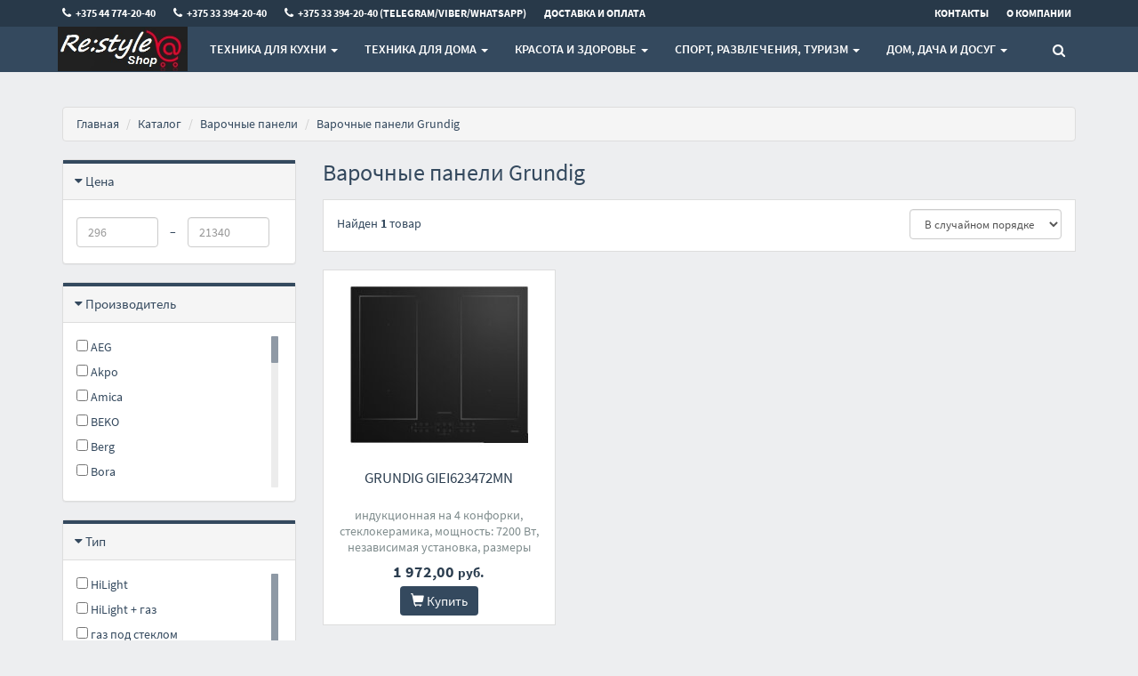

--- FILE ---
content_type: text/html;charset=utf-8
request_url: https://www.re-style.by/hob_cooker/grundig
body_size: 24440
content:
<!DOCTYPE html>
<html lang="ru">
<head>
  <title>Варочные панели Grundig купить в Минске, цены</title>
  <meta name="description" content="☑ Варочные панели Grundig - широкий выбор в интернет-магазине EuroService. ☑ Варочные панели в фирменном магазине с гарантией ☎ +375 44 774-20-40"/>
      <meta name="keywords" content="Варочные панели Grundig цены, каталог, купить"/>
      <meta property="og:title" content="Варочные панели Grundig купить в Минске, цены"/>
    <meta property="og:description" content="☑ Варочные панели Grundig - широкий выбор в интернет-магазине EuroService. ☑ Варочные панели в фирменном магазине с гарантией ☎ +375 44 774-20-40"/>
  <meta property="og:url" content="https://www.re-style.by/hob_cooker/grundig"/>
<meta property="og:type" content="website"/>
    <meta property="og:image" content="https://userimages.shopmanager.by/411/ТМ1.png"/>
    <meta charset="utf-8">
<meta name="viewport" content="width=device-width, initial-scale=1.0">
<!-- Bootstrap core CSS -->
<link href="https://s1.shopmanager.by/assets/bootstrap/css/bootstrap.css" rel="stylesheet">
<link href="https://s1.shopmanager.by/assets/fonts/source-sans-pro/source-sans-pro.css" rel="stylesheet">
<link href="https://s1.shopmanager.by/assets/plugins/jquery-ui/jquery-ui.min.css" rel="stylesheet">
<link href="https://s1.shopmanager.by/assets/css/bundle-theme-min.css?t=1765015417807" rel="stylesheet">
<link href="https://s1.shopmanager.by/assets/css/skin-6.css" rel="stylesheet">
<link href="https://s1.shopmanager.by/assets/css/custom.css?t=1765015417807" rel="stylesheet">
<link href="https://s1.shopmanager.by/assets/css/fotorama.css" rel="stylesheet">
<link href="/site-custom.css?hash=64299e1e46d6fa853cf231d0de185e39" rel="stylesheet">
<!-- HTML5 shim and Respond.js IE8 support of HTML5 elements and media queries -->
<!--[if lt IE 9]>
<script src="https://oss.maxcdn.com/libs/html5shiv/3.7.0/html5shiv.js"></script>
<script src="https://oss.maxcdn.com/libs/respond.js/1.3.0/respond.min.js"></script>
<![endif]-->
  <link rel="canonical" href="https://www.re-style.by/hob_cooker/grundig"/>
    </head>
<body class="page-category category-hob_cooker">
    <div class="navbar navbar-tshop navbar-fixed-top megamenu" role="navigation">
    <div class="navbar-top">
              <div class="container">
  <div class="row">
    <div class="col-lg-10 col-sm-10 col-xs-8 col-md-10">
      <div>
        <ul class="userMenu ">
                      <li class="phone-number ">

              <a href="tel:+375447742040">
                <span><i class="fa fa-phone" style="font-size: small"></i></span> <span
                  style="margin-left:5px"> +375 44 774-20-40 </span>
              </a>
            </li>
                      <li class="phone-number hidden-xs">

              <a href="tel:+375333942040">
                <span><i class="fa fa-phone" style="font-size: small"></i></span> <span
                  style="margin-left:5px"> +375 33 394-20-40 </span>
              </a>
            </li>
                      <li class="phone-number hidden-xs">

              <a href="tel:+375333942040">
                <span><i class="fa fa-phone" style="font-size: small"></i></span> <span
                  style="margin-left:5px"> +375 33 394-20-40 (Telegram/Viber/WhatsApp) </span>
              </a>
            </li>
                    <li><a href="/delivery"> <span class="hidden-xs hidden-sm">Доставка и оплата</span><i
              class="glyphicon glyphicon-tags hide visible-xs visible-sm"></i> </a>
          </li>
                  </ul>
      </div>
    </div>
    <div class="col-lg-2 col-sm-2 col-xs-4 col-md-2 no-margin no-padding">
      <div class="pull-right">
        <ul class="userMenu">
          <li><a href="/contacts"><span class="hidden-xs"> Контакты</span> <i class="glyphicon glyphicon-map-marker hide visible-xs"></i></a></li>
          <li><a href="/about"> <span class="hidden-xs hidden-sm">О компании</span>
            <i class="glyphicon glyphicon-folder-close hide visible-xs  visible-sm"></i> </a></li>
        </ul>
      </div>
    </div>
  </div>
</div>
          </div>
    <!--/.navbar-top-->

    <div class="container">
        <div class="navbar-header">
            <button type="button" class="navbar-toggle" data-toggle="collapse" data-target=".navbar-collapse"><span class="sr-only"> Меню </span> <span class="icon-bar"> </span> <span class="icon-bar"> </span> <span class="icon-bar"> </span></button>
                        <button type="button" class="navbar-toggle view-cart-title" data-toggle="collapse" data-target=".navbar-cart"><i class="fa fa-shopping-cart colorWhite"> </i> <span class="cartRespons js-cart-title colorWhite"> Корзина </span></button>
                                    <a class="navbar-brand" href="/">
            
                                                <img src="https://userimages.shopmanager.by/411/ТМ1.png" alt="EuroService">
                              
                        </a>
            
            <!-- this part for mobile -->
            <div class="search-box pull-right hidden-lg hidden-md hidden-sm">
                <div class="input-group">
                    <button class="btn btn-nobg getFullSearch" type="button"><i class="fa fa-search"> </i></button>
                </div>
                <!-- /input-group -->

            </div>
        </div>

        <!-- this part is duplicate from cartMenu  keep it for mobile -->
        <div class="navbar-cart collapse">
            <div class="cartMenu col-lg-6 col-xs-12 col-md-6 js-cart-wrapper">
                <div class="w100 miniCartTable scroll-pane mCustomScrollbar _mCS_1" style="overflow: hidden;"><div class="mCustomScrollBox mCS-dark-2" id="mCSB_1" style="position: relative; height: 100%; overflow: hidden; max-width: 100%; max-height: 300px;"><div class="mCSB_container mCS_no_scrollbar" style="position:relative; top:0;">
                    <table>
                        <tbody class="js-cart-payload">
                        </tbody>
                    </table>
                </div><div class="mCSB_scrollTools" style="position: absolute; display: none;"><div class="mCSB_draggerContainer"><div class="mCSB_dragger" style="position: absolute; top: 0px;" oncontextmenu="return false;"><div class="mCSB_dragger_bar" style="position:relative;"></div></div><div class="mCSB_draggerRail"></div></div></div></div></div>
                <!--/.miniCartTable-->

                <div class="miniCartFooter  miniCartFooterInMobile text-right">
                    <div class="text-right subtotal info-level3"> Итого: <span class="js-subtotal-view"></span></div>
                    <a class="btn btn-sm btn-danger js-cart-checkout"> <i class="fa fa-shopping-cart"> </i> ЗАКАЗАТЬ </a></div>
                <!--/.miniCartFooter-->

            </div>
            <!--/.cartMenu-->
        </div>
        <!--/.navbar-cart-->

        <div class="navbar-collapse collapse">
            <ul class="nav navbar-nav">
                <li class="dropdown megamenu-fullwidth">
      <a data-toggle="dropdown" class="dropdown-toggle" href="#"> Техника для кухни <b class="caret"> </b> </a>
            <ul class="dropdown-menu">
          <li class="megamenu-content" style="padding: 0px 16px 0px 16px">

            <span class="row">
                              <span class="col-lg-3">
                                                            <ul class="unstyled noMarginLeft" style="padding-bottom: 24px">
                                                <li><p><strong> Крупная бытовая техника </strong></p></li>
                                                                                                      <li>
                              <a href="/dishwasher"> Посудомоечные машины </a>
                            </li>
                                                                                                        <li>
                              <a href="/hob_cooker"> Варочные панели </a>
                            </li>
                                                                                                        <li>
                              <a href="/oven_cooker"> Духовые шкафы </a>
                            </li>
                                                                                                        <li>
                              <a href="/microvawe"> Микроволновые печи </a>
                            </li>
                                                                                                        <li>
                              <a href="/wine_cabinets"> Винные шкафы </a>
                            </li>
                                                                                                        <li>
                              <a href="/hoods"> Вытяжки </a>
                            </li>
                                                                                                        <li>
                              <a href="/roaster"> Мини-печи (ростеры) </a>
                            </li>
                                                                                                        <li>
                              <a href="/tabletop_cooker"> Настольные плиты </a>
                            </li>
                                                                                                                          </ul>
                                                                                                                                                                        </span>
                              <span class="col-lg-3">
                                                                                                  <ul class="unstyled noMarginLeft" style="padding-bottom: 24px">
                                                <li><p><strong> Мелкая бытовая техника </strong></p></li>
                                                                                                      <li>
                              <a href="/coffee"> Кофеварки и кофемашины </a>
                            </li>
                                                                                                        <li>
                              <a href="/foodprocessors"> Кухонные комбайны, машины и планетарные миксеры </a>
                            </li>
                                                                                                        <li>
                              <a href="/juicer"> Соковыжималки </a>
                            </li>
                                                                                                        <li>
                              <a href="/blender"> Блендеры </a>
                            </li>
                                                                                                        <li>
                              <a href="/meatgrinder"> Мясорубки </a>
                            </li>
                                                                                                        <li>
                              <a href="/electricgrill"> Электрогрили </a>
                            </li>
                                                                                                        <li>
                              <a href="/vacuummachine"> Вакуумные упаковщики </a>
                            </li>
                                                                                                        <li>
                              <a href="/mixer"> Ручные миксеры </a>
                            </li>
                                                                                                        <li>
                              <a href="/blender"> Блендеры </a>
                            </li>
                                                                                                        <li>
                              <a href="/crepemaker"> Блинницы </a>
                            </li>
                                                                                                        <li>
                              <a href="/multicooker"> Мультиварки </a>
                            </li>
                                                                                                        <li>
                              <a href="/kettle"> Электрочайники и термопоты </a>
                            </li>
                                                                                                        <li>
                              <a href="/eggmaker"> Яйцеварки </a>
                            </li>
                                                                                                        <li>
                              <a href="/coffeegrinders"> Кофемолки, ростеры для кофе </a>
                            </li>
                                                                                                        <li>
                              <a href="/teapot"> Заварочные чайники, кофеварки, френч-прессы </a>
                            </li>
                                                                                                        <li>
                              <a href="/toaster"> Тостеры </a>
                            </li>
                                                                                                        <li>
                              <a href="/breadmaker"> Хлебопечки </a>
                            </li>
                                                                                                        <li>
                              <a href="/aerogrill"> Аэрогрили и аэрофритюрницы </a>
                            </li>
                                                                                                        <li>
                              <a href="/fryer"> Фритюрницы </a>
                            </li>
                                                                                                        <li>
                              <a href="/sandwichers"> Сэндвичницы, вафельницы </a>
                            </li>
                                                                                                        <li>
                              <a href="/mixer"> Ручные миксеры </a>
                            </li>
                                                                                                        <li>
                              <a href="/food_dehydrator"> Сушилки для овощей и фруктов </a>
                            </li>
                                                                                                        <li>
                              <a href="/steamers"> Электрические пароварки </a>
                            </li>
                                                                                                        <li>
                              <a href="/yogurtmaker"> Йогуртницы, мороженицы и льдогенераторы </a>
                            </li>
                                                                                                                                                          <li>
                              <a href="/slicer"> Ломтерезки </a>
                            </li>
                                                                                                        <li>
                              <a href="/milkfrother"> Вспениватели молока </a>
                            </li>
                                                                                                        <li>
                              <a href="/chopper"> Измельчители, электроперечницы и электротерки </a>
                            </li>
                                                                        </ul>
                                                                                                                                  </span>
                              <span class="col-lg-3">
                                                                                                                                        <ul class="unstyled noMarginLeft" style="padding-bottom: 24px">
                                                <li><p><strong> Сантехника для кухни </strong></p></li>
                                                                                                      <li>
                              <a href="/kitchensink"> Кухонные мойки </a>
                            </li>
                                                                                                        <li>
                              <a href="/disposer"> Измельчители пищевых отходов </a>
                            </li>
                                                                                                        <li>
                              <a href="/faucet"> Смесители </a>
                            </li>
                                                                        </ul>
                                                                                            </span>
                              <span class="col-lg-3">
                                                                                                                                                                              <ul class="unstyled noMarginLeft" style="padding-bottom: 24px">
                                                <li><p><strong> Аксессуары  </strong></p></li>
                                                                                                      <li>
                              <a href="/largehomeapp_acs"> Аксессуары для крупной бытовой и встраиваемой техники </a>
                            </li>
                                                                                                        <li>
                              <a href="/kitchen_acs"> Аксессуары для кухонной техники </a>
                            </li>
                                                                                                        <li>
                              <a href="/waterfilter"> Фильтры и системы для очистки воды </a>
                            </li>
                                                                                                        <li>
                              <a href="/washdrystore_acs"> Принадлежности для мытья, сушки, хранения посуды </a>
                            </li>
                                                                                                        <li>
                              <a href="/trashbin"> Мусорки, урны, контейнеры для мусора </a>
                            </li>
                                                                        </ul>
                                                      </span>
                          </span>
          </li>
      </ul>
  </li>
  <li class="dropdown megamenu-fullwidth">
      <a data-toggle="dropdown" class="dropdown-toggle" href="#"> Техника для дома <b class="caret"> </b> </a>
            <ul class="dropdown-menu">
          <li class="megamenu-content" style="padding: 0px 16px 0px 16px">

            <span class="row">
                              <span class="col-lg-2">
                                                            <ul class="unstyled noMarginLeft" style="padding-bottom: 24px">
                                                <li><p><strong> Мелкая бытовая техника для дома </strong></p></li>
                                                                                                      <li>
                              <a href="/vacuumcleaner"> Пылесосы </a>
                            </li>
                                                                                                        <li>
                              <a href="/iron"> Утюги </a>
                            </li>
                                                                                                        <li>
                              <a href="/steamcleaner"> Пароочистители и отпариватели </a>
                            </li>
                                                                                                        <li>
                              <a href="/robotcleaner"> Роботы-пылесосы </a>
                            </li>
                                                                                                        <li>
                              <a href="/sweeper"> Электровеники, подметальные машины </a>
                            </li>
                                                                                                        <li>
                              <a href="/electric_mop"> Электрошвабры, паровые швабры и полотеры </a>
                            </li>
                                                                        </ul>
                                                                                                                                                                                                                                                    </span>
                              <span class="col-lg-2">
                                                                                                  <ul class="unstyled noMarginLeft" style="padding-bottom: 24px">
                                                <li><p><strong> Крупная бытовая техника </strong></p></li>
                                                                                                      <li>
                              <a href="/washingmachine"> Стиральные машины </a>
                            </li>
                                                                                                        <li>
                              <a href="/refrigerator"> Холодильники </a>
                            </li>
                                                                                                        <li>
                              <a href="/tv"> Телевизоры </a>
                            </li>
                                                                                                        <li>
                              <a href="/sewingmachines"> Швейные машины </a>
                            </li>
                                                                                                        <li>
                              <a href="/overlock"> Оверлоки и распошивальные машины </a>
                            </li>
                                                                        </ul>
                                                                                                                                                                                                              </span>
                              <span class="col-lg-2">
                                                                                                                                        <ul class="unstyled noMarginLeft" style="padding-bottom: 24px">
                                                <li><p><strong> Климатическая техника </strong></p></li>
                                                                                                      <li>
                              <a href="/conditioners"> Кондиционеры </a>
                            </li>
                                                                                                        <li>
                              <a href="/electrofireplace"> Электрокамины и биокамины </a>
                            </li>
                                                                                                        <li>
                              <a href="/waterheater"> Водонагреватели </a>
                            </li>
                                                                                                        <li>
                              <a href="/blower"> Вентиляторы и охладители воздуха </a>
                            </li>
                                                                                                        <li>
                              <a href="/heater"> Обогреватели </a>
                            </li>
                                                                                                        <li>
                              <a href="/airpurifier"> Очистители и мойки воздуха </a>
                            </li>
                                                                                                        <li>
                              <a href="/humidifier"> Увлажнители воздуха </a>
                            </li>
                                                                                                        <li>
                              <a href="/dehumidifier"> Осушители воздуха </a>
                            </li>
                                                                                                        <li>
                              <a href="/radiators"> Радиаторы отопления </a>
                            </li>
                                                                                                        <li>
                              <a href="/heatedfloor"> Теплые полы </a>
                            </li>
                                                                                                        <li>
                              <a href="/thermostat"> Терморегуляторы </a>
                            </li>
                                                                        </ul>
                                                                                                                                                                        </span>
                              <span class="col-lg-2">
                                                                                                                                                                              <ul class="unstyled noMarginLeft" style="padding-bottom: 24px">
                                                <li><p><strong> Электроника и аудиотехника </strong></p></li>
                                                                                                      <li>
                              <a href="/soundbar"> Саундбары и домашние кинотеатры </a>
                            </li>
                                                                                                        <li>
                              <a href="/hifisound"> Hi-Fi акустика </a>
                            </li>
                                                                                                        <li>
                              <a href="/display"> Мониторы </a>
                            </li>
                                                                                                        <li>
                              <a href="/hifiaudio"> Музыкальные центры и магнитолы </a>
                            </li>
                                                                                                        <li>
                              <a href="/sound"> Мультимедиа акустика </a>
                            </li>
                                                                                                        <li>
                              <a href="/wspeaker"> Беспроводные и портативные колонки </a>
                            </li>
                                                                                                        <li>
                              <a href="/headphones"> Наушники и гарнитуры </a>
                            </li>
                                                                                                        <li>
                              <a href="/recievers"> AV-ресиверы и усилители </a>
                            </li>
                                                                                                        <li>
                              <a href="/network_player"> Сетевые проигрыватели </a>
                            </li>
                                                                                                        <li>
                              <a href="/cd_player"> CD-проигрыватели </a>
                            </li>
                                                                                                        <li>
                              <a href="/turntable"> Виниловые проигрыватели </a>
                            </li>
                                                                                                        <li>
                              <a href="/studio_monitor"> Студийные мониторы </a>
                            </li>
                                                                                                        <li>
                              <a href="/projectors"> Проекторы </a>
                            </li>
                                                                                                        <li>
                              <a href="/tablets"> Графические планшеты </a>
                            </li>
                                                                                                        <li>
                              <a href="/concertacoustics"> Концертная акустика </a>
                            </li>
                                                                                                        <li>
                              <a href="/guitarcombo"> Гитарные комбоусилители </a>
                            </li>
                                                                                                        <li>
                              <a href="/printers"> Принтеры и МФУ </a>
                            </li>
                                                                                                        <li>
                              <a href="/scanner"> Сканеры </a>
                            </li>
                                                                                                        <li>
                              <a href="/portableamp"> Усилители для наушников </a>
                            </li>
                                                                                                        <li>
                              <a href="/nas"> Сетевые накопители (NAS) </a>
                            </li>
                                                                                                        <li>
                              <a href="/monoblock"> Моноблоки </a>
                            </li>
                                                                                                        <li>
                              <a href="/insthornacoust"> Инсталляционная и рупорная акустика </a>
                            </li>
                                                                                                        <li>
                              <a href="/turntableaccess"> Аксессуары для виниловых проигрывателей </a>
                            </li>
                                                                                                        <li>
                              <a href="/bluray_player"> Blu-ray проигрыватели </a>
                            </li>
                                                                        </ul>
                                                                                                                                  </span>
                              <span class="col-lg-2">
                                                                                                                                                                                                                    <ul class="unstyled noMarginLeft" style="padding-bottom: 24px">
                                                <li><p><strong> Сантехника </strong></p></li>
                                                                                                      <li>
                              <a href="/towelrail"> Полотенцесушители </a>
                            </li>
                                                                                                        <li>
                              <a href="/bath_furniture"> Мебель для ванных комнат </a>
                            </li>
                                                                                                        <li>
                              <a href="/washbasin"> Умывальники </a>
                            </li>
                                                                                                        <li>
                              <a href="/handsdryer"> Сушилки для рук, волос </a>
                            </li>
                                                                                                        <li>
                              <a href="/installations"> Инсталляции для унитазов, раковин, биде и писсуаров </a>
                            </li>
                                                                                                        <li>
                              <a href="/wcpan"> Унитазы </a>
                            </li>
                                                                                                        <li>
                              <a href="/bidet"> Биде </a>
                            </li>
                                                                                                        <li>
                              <a href="/bathtub"> Ванны </a>
                            </li>
                                                                                                        <li>
                              <a href="/siphon"> Сифоны </a>
                            </li>
                                                                                                        <li>
                              <a href="/pump"> Насосы </a>
                            </li>
                                                                                                        <li>
                              <a href="/shower"> Душевые системы и гарнитуры </a>
                            </li>
                                                                                                        <li>
                              <a href="/showerbox"> Душевые кабины </a>
                            </li>
                                                                                                        <li>
                              <a href="/shower_trays"> Душевые поддоны </a>
                            </li>
                                                                                                        <li>
                              <a href="/flushing_system"> Клавиши и системы смыва </a>
                            </li>
                                                                                                        <li>
                              <a href="/bathtub_curtain"> Шторки и карнизы для ванн и поддонов </a>
                            </li>
                                                                        </ul>
                                                                                            </span>
                              <span class="col-lg-2">
                                                                                                                                                                                                                                                          <ul class="unstyled noMarginLeft" style="padding-bottom: 24px">
                                                <li><p><strong> Аксессуары  </strong></p></li>
                                                                                                      <li>
                              <a href="/vacuum_acs"> Аксессуары для пылесосов, пароочистителей </a>
                            </li>
                                                                                                        <li>
                              <a href="/dispenser"> Аксессуары для ванной и туалета </a>
                            </li>
                                                                        </ul>
                                                      </span>
                          </span>
          </li>
      </ul>
  </li>
  <li class="dropdown megamenu-fullwidth">
      <a data-toggle="dropdown" class="dropdown-toggle" href="#"> Красота и здоровье <b class="caret"> </b> </a>
            <ul class="dropdown-menu">
          <li class="megamenu-content" style="padding: 0px 16px 0px 16px">

            <span class="row">
                              <span class="col-lg-6">
                                                            <ul class="unstyled noMarginLeft" style="padding-bottom: 24px">
                                                <li><p><strong> Техника для красоты </strong></p></li>
                                                                                                      <li>
                              <a href="/shaver"> Электробритвы мужские </a>
                            </li>
                                                                                                        <li>
                              <a href="/hairclipper"> Машинки для стрижки волос </a>
                            </li>
                                                                                                        <li>
                              <a href="/ladyshaver"> Женские электробритвы и эпиляторы </a>
                            </li>
                                                                                                        <li>
                              <a href="/hairdryer"> Фены </a>
                            </li>
                                                                                                        <li>
                              <a href="/styler"> Стайлеры </a>
                            </li>
                                                                                                                                                          <li>
                              <a href="/skin_care_app"> Приборы для ухода за кожей </a>
                            </li>
                                                                        </ul>
                                                                                            </span>
                              <span class="col-lg-6">
                                                                                                  <ul class="unstyled noMarginLeft" style="padding-bottom: 24px">
                                                <li><p><strong> Техника для здоровья </strong></p></li>
                                                                                                      <li>
                              <a href="/toothbrush"> Электрические зубные щетки и ирригаторы </a>
                            </li>
                                                                                                        <li>
                              <a href="/footbath"> Гидромассажные ванночки для ног </a>
                            </li>
                                                                                                        <li>
                              <a href="/beauty_acs"> Аксессуары к товарам для красоты и здоровья </a>
                            </li>
                                                                                                        <li>
                              <a href="/heart_rate"> Пульсометры, пульсоксиметры </a>
                            </li>
                                                                        </ul>
                                                      </span>
                          </span>
          </li>
      </ul>
  </li>
  <li class="dropdown megamenu-fullwidth">
      <a data-toggle="dropdown" class="dropdown-toggle" href="#"> Спорт, развлечения, туризм <b class="caret"> </b> </a>
            <ul class="dropdown-menu">
          <li class="megamenu-content" style="padding: 0px 16px 0px 16px">

            <span class="row">
                              <span class="col-lg-2">
                                                            <ul class="unstyled noMarginLeft" style="padding-bottom: 24px">
                                                <li><p><strong> Компьютеры и сети </strong></p></li>
                                                                                                      <li>
                              <a href="/notebook"> Ноутбуки </a>
                            </li>
                                                                                                        <li>
                              <a href="/videocard"> Видеокарты </a>
                            </li>
                                                                                                        <li>
                              <a href="/ssd"> SSD </a>
                            </li>
                                                                                                        <li>
                              <a href="/cpu"> Процессоры </a>
                            </li>
                                                                                                        <li>
                              <a href="/keyboards"> Клавиатуры </a>
                            </li>
                                                                                                        <li>
                              <a href="/hdd"> Жесткие диски </a>
                            </li>
                                                                                                        <li>
                              <a href="/motherboard"> Материнские платы </a>
                            </li>
                                                                                                        <li>
                              <a href="/dram"> Оперативная память </a>
                            </li>
                                                                                                        <li>
                              <a href="/fan"> Системы охлаждения </a>
                            </li>
                                                                                                        <li>
                              <a href="/chassis"> Корпуса </a>
                            </li>
                                                                                                        <li>
                              <a href="/webcams"> Веб-камеры </a>
                            </li>
                                                                                                        <li>
                              <a href="/externalhdd"> Внешние накопители </a>
                            </li>
                                                                        </ul>
                                                                                                                                                                                                                                                    </span>
                              <span class="col-lg-2">
                                                                                                  <ul class="unstyled noMarginLeft" style="padding-bottom: 24px">
                                                <li><p><strong> Спорт </strong></p></li>
                                                                                                                                                        <li>
                              <a href="/treadmills"> Беговые дорожки </a>
                            </li>
                                                                                                        <li>
                              <a href="/velosimulator"> Велотренажеры </a>
                            </li>
                                                                                                        <li>
                              <a href="/ellipsoids"> Эллиптические тренажеры </a>
                            </li>
                                                                                                        <li>
                              <a href="/massagechair"> Массажеры и массажные кресла </a>
                            </li>
                                                                                                        <li>
                              <a href="/strengthtrain"> Силовые тренажеры </a>
                            </li>
                                                                                                        <li>
                              <a href="/stepper"> Степперы, виброплатформы и другие фитнес-тренажеры </a>
                            </li>
                                                                                                        <li>
                              <a href="/racktabletennis"> Ракетки, мячи и аксессуары для настольного тенниса </a>
                            </li>
                                                                                                        <li>
                              <a href="/squash"> Ракетки и аксессуары для сквоша </a>
                            </li>
                                                                                                        <li>
                              <a href="/tennis_rocket"> Ракетки для большого тенниса </a>
                            </li>
                                                                        </ul>
                                                                                                                                                                                                              </span>
                              <span class="col-lg-2">
                                                                                                                                        <ul class="unstyled noMarginLeft" style="padding-bottom: 24px">
                                                <li><p><strong> Развлечения  </strong></p></li>
                                                                                                      <li>
                              <a href="/actioncamera"> Экшен-камеры </a>
                            </li>
                                                                                                        <li>
                              <a href="/console"> Игровые приставки </a>
                            </li>
                                                                                                        <li>
                              <a href="/controllers"> Игровые контроллеры и аксессуары </a>
                            </li>
                                                                                                        <li>
                              <a href="/virtualreality"> Очки виртуальной реальности </a>
                            </li>
                                                                                                        <li>
                              <a href="/buildingkit"> Конструкторы </a>
                            </li>
                                                                                                        <li>
                              <a href="/ebook"> Электронные книги </a>
                            </li>
                                                                                                        <li>
                              <a href="/mining_acs"> Аппаратные кошельки для криптовалют </a>
                            </li>
                                                                                                        <li>
                              <a href="/synthandworkst"> Синтезаторы и рабочие станции </a>
                            </li>
                                                                                                        <li>
                              <a href="/guitar"> Гитары </a>
                            </li>
                                                                        </ul>
                                                                                                                                                                        </span>
                              <span class="col-lg-2">
                                                                                                                                                                              <ul class="unstyled noMarginLeft" style="padding-bottom: 24px">
                                                <li><p><strong> Туризм, активный отдых </strong></p></li>
                                                                                                      <li>
                              <a href="/foldingknives"> Туристические ножи </a>
                            </li>
                                                                                                        <li>
                              <a href="/portableradio"> Портативные радиостанции </a>
                            </li>
                                                                                                        <li>
                              <a href="/caraudio"> Автомагнитолы </a>
                            </li>
                                                                                                        <li>
                              <a href="/supboard"> Сапборды </a>
                            </li>
                                                                                                        <li>
                              <a href="/electric_scooter"> Электросамокаты и электроскутеры </a>
                            </li>
                                                                                                        <li>
                              <a href="/electrobike"> Электровелосипеды </a>
                            </li>
                                                                                                        <li>
                              <a href="/caramps"> Автомобильные усилители </a>
                            </li>
                                                                        </ul>
                                                                                                                                  </span>
                              <span class="col-lg-2">
                                                                                                                                                                                                                    <ul class="unstyled noMarginLeft" style="padding-bottom: 24px">
                                                <li><p><strong> Часы </strong></p></li>
                                                                                                      <li>
                              <a href="/watch"> Наручные часы </a>
                            </li>
                                                                        </ul>
                                                                                            </span>
                              <span class="col-lg-2">
                                                                                                                                                                                                                                                          <ul class="unstyled noMarginLeft" style="padding-bottom: 24px">
                                                <li><p><strong> Детские коляски </strong></p></li>
                                                                                                      <li>
                              <a href="/pram"> Детские коляски и аксессуары </a>
                            </li>
                                                                                                        <li>
                              <a href="/childcarseat"> Автокресла </a>
                            </li>
                                                                        </ul>
                                                      </span>
                          </span>
          </li>
      </ul>
  </li>
  <li class="dropdown megamenu-fullwidth">
      <a data-toggle="dropdown" class="dropdown-toggle" href="#"> Дом, Дача и Досуг <b class="caret"> </b> </a>
            <ul class="dropdown-menu">
          <li class="megamenu-content" style="padding: 0px 16px 0px 16px">

            <span class="row">
                              <span class="col-lg-2">
                                                            <ul class="unstyled noMarginLeft" style="padding-bottom: 24px">
                                                <li><p><strong> Садовая техника, инвентарь </strong></p></li>
                                                                                                      <li>
                              <a href="/washers"> Мойки высокого давления </a>
                            </li>
                                                                                                        <li>
                              <a href="/mowers"> Газонокосилки </a>
                            </li>
                                                                                                        <li>
                              <a href="/compressor"> Компрессоры </a>
                            </li>
                                                                                                        <li>
                              <a href="/hedgetrimmers"> Кусторезы и садовые ножницы </a>
                            </li>
                                                                                                        <li>
                              <a href="/trimmers"> Триммеры </a>
                            </li>
                                                                                                        <li>
                              <a href="/chainsaw"> Цепные электро- и бензопилы </a>
                            </li>
                                                                                                        <li>
                              <a href="/laserdistmeter"> Лазерные дальномеры </a>
                            </li>
                                                                                                        <li>
                              <a href="/laserlevel"> Лазерные нивелиры </a>
                            </li>
                                                                                                        <li>
                              <a href="/measuringacs"> Штативы и аксессуары для измерительных приборов </a>
                            </li>
                                                                                                                                                          <li>
                              <a href="/leafblower"> Воздуходувки </a>
                            </li>
                                                                                                        <li>
                              <a href="/sprayer"> Опрыскиватели </a>
                            </li>
                                                                        </ul>
                                                                                                                                                                                                                                                    </span>
                              <span class="col-lg-2">
                                                                                                  <ul class="unstyled noMarginLeft" style="padding-bottom: 24px">
                                                <li><p><strong> Инструмент </strong></p></li>
                                                                                                      <li>
                              <a href="/electric_saw"> Циркулярные, торцовочные и сабельные пилы </a>
                            </li>
                                                                                                        <li>
                              <a href="/woodworking"> Деревообрабатывающие и металлообрабатывающие станки </a>
                            </li>
                                                                                                        <li>
                              <a href="/screwdriver"> Шуруповерты, гайковерты, электроотвертки </a>
                            </li>
                                                                                                        <li>
                              <a href="/tool_kits"> Наборы инструментов </a>
                            </li>
                                                                                                        <li>
                              <a href="/angle_grinder"> Угловые шлифмашины (болгарки) </a>
                            </li>
                                                                                                        <li>
                              <a href="/industrialdryer"> Промышленные фены </a>
                            </li>
                                                                                                        <li>
                              <a href="/grinder"> Шлифмашины </a>
                            </li>
                                                                                                        <li>
                              <a href="/woodrouter"> Фрезеры </a>
                            </li>
                                                                                                        <li>
                              <a href="/rotaryhammers"> Перфораторы </a>
                            </li>
                                                                                                        <li>
                              <a href="/powertoolset"> Наборы электроинструментов </a>
                            </li>
                                                                                                        <li>
                              <a href="/jackhammer"> Отбойные молотки </a>
                            </li>
                                                                                                        <li>
                              <a href="/nailer"> Скобозабиватели, гвоздезабиватели, степлеры </a>
                            </li>
                                                                                                        <li>
                              <a href="/wallchaser"> Штроборезы </a>
                            </li>
                                                                                                        <li>
                              <a href="/engraver"> Граверы </a>
                            </li>
                                                                                                        <li>
                              <a href="/plane"> Рубанки </a>
                            </li>
                                                                                                        <li>
                              <a href="/fretsaw"> Электролобзики </a>
                            </li>
                                                                                                        <li>
                              <a href="/metal_cutter"> Электрические ножницы по металлу </a>
                            </li>
                                                                                                        <li>
                              <a href="/drills"> Электродрели и строительные миксеры </a>
                            </li>
                                                                                                        <li>
                              <a href="/tilecutter"> Плиткорезы </a>
                            </li>
                                                                                                        <li>
                              <a href="/benchgrinder"> Заточные станки (точила) </a>
                            </li>
                                                                                                        <li>
                              <a href="/toolbox"> Системы хранения инструментов </a>
                            </li>
                                                                                                        <li>
                              <a href="/keyboards"> Клавиатуры </a>
                            </li>
                                                                                                        <li>
                              <a href="/multimeter"> Мультиметры, токовые клещи, индикаторные отвертки </a>
                            </li>
                                                                                                        <li>
                              <a href="/thermal_imaging"> Диагностические тепловизоры и пирометры </a>
                            </li>
                                                                                                        <li>
                              <a href="/powercutter"> Электро- и бензорезы </a>
                            </li>
                                                                                                        <li>
                              <a href="/household_tools"> Строительный, слесарный, монтажный инструмент </a>
                            </li>
                                                                                                        <li>
                              <a href="/hotgluegun"> Термоклеевые пистолеты </a>
                            </li>
                                                                                                        <li>
                              <a href="/pneumogrinder"> Пневмошлифмашины </a>
                            </li>
                                                                        </ul>
                                                                                                                                                                                                              </span>
                              <span class="col-lg-2">
                                                                                                                                        <ul class="unstyled noMarginLeft" style="padding-bottom: 24px">
                                                <li><p><strong> Для отдыха </strong></p></li>
                                                                                                      <li>
                              <a href="/grill"> Мангалы, грили, барбекю </a>
                            </li>
                                                                                                        <li>
                              <a href="/pool"> Бассейны </a>
                            </li>
                                                                                                        <li>
                              <a href="/trampoline"> Батуты </a>
                            </li>
                                                                                                        <li>
                              <a href="/coil"> Рыболовные катушки </a>
                            </li>
                                                                                                        <li>
                              <a href="/telescope"> Телескопы </a>
                            </li>
                                                                                                        <li>
                              <a href="/optic"> Бинокли, подзорные трубы и приборы ночного видения </a>
                            </li>
                                                                        </ul>
                                                                                                                                                                        </span>
                              <span class="col-lg-2">
                                                                                                                                                                              <ul class="unstyled noMarginLeft" style="padding-bottom: 24px">
                                                <li><p><strong> Товары для частного дома </strong></p></li>
                                                                                                      <li>
                              <a href="/smart_home"> Экосистемы умного дома, датчики, центры управления </a>
                            </li>
                                                                                                        <li>
                              <a href="/weldinginverter"> Сварочные инверторы </a>
                            </li>
                                                                                                        <li>
                              <a href="/pump"> Насосы </a>
                            </li>
                                                                                                        <li>
                              <a href="/heat_gun"> Тепловые пушки </a>
                            </li>
                                                                                                        <li>
                              <a href="/aircurtain"> Тепловые завесы </a>
                            </li>
                                                                                                        <li>
                              <a href="/wrench"> Пневматические гайковерты </a>
                            </li>
                                                                                                        <li>
                              <a href="/stove"> Дровяные камины, печи-камины, порталы </a>
                            </li>
                                                                                                        <li>
                              <a href="/motopump"> Мотопомпы </a>
                            </li>
                                                                                                                                                          <li>
                              <a href="/snowblower"> Снегоуборщики и подметальные машины </a>
                            </li>
                                                                                                        <li>
                              <a href="/gardenshredder"> Садовые и кормовые измельчители </a>
                            </li>
                                                                                                        <li>
                              <a href="/electricspraygun"> Электрические краскораспылители </a>
                            </li>
                                                                        </ul>
                                                                                                                                  </span>
                              <span class="col-lg-2">
                                                                                                                                                                                                                    <ul class="unstyled noMarginLeft" style="padding-bottom: 24px">
                                                <li><p><strong> Генераторы </strong></p></li>
                                                                                                      <li>
                              <a href="/powerstations"> Генераторы </a>
                            </li>
                                                                                                        <li>
                              <a href="/start_charge"> Пуско-зарядные устройства </a>
                            </li>
                                                                        </ul>
                                                                                            </span>
                              <span class="col-lg-2">
                                                                                                                                                                                                                                                          <ul class="unstyled noMarginLeft" style="padding-bottom: 24px">
                                                <li><p><strong> Аксессуары </strong></p></li>
                                                                                                      <li>
                              <a href="/tools_accum"> Аккумуляторы и зарядные устройства для инструмента </a>
                            </li>
                                                                                                        <li>
                              <a href="/lawn_accs"> Аксессуары для газонной техники, кусторезов и садовых ножниц </a>
                            </li>
                                                                                                        <li>
                              <a href="/bbq_accessories"> Принадлежности для барбекю, грилей, мангалов </a>
                            </li>
                                                                                                        <li>
                              <a href="/cutlery"> Столовые приборы </a>
                            </li>
                                                                                                        <li>
                              <a href="/lights"> Фонари </a>
                            </li>
                                                                                                        <li>
                              <a href="/powertools_sp"> Запчасти для электроинструмента </a>
                            </li>
                                                                        </ul>
                                                      </span>
                          </span>
          </li>
      </ul>
  </li>

            </ul>

            <!--- this part will be hidden for mobile version -->
            <div class="nav navbar-nav navbar-right hidden-xs">
                <div class="dropdown cartMenu js-cart-block"  style="display: none">
                                      <a id="cart-link" href="#" class="dropdown-toggle view-cart-title" data-toggle="dropdown"> <i class="fa fa-shopping-cart"> </i>  <span class="cartRespons js-cart-title"> Корзина </span> <b class="caret"> </b> </a>
                                        <div class="dropdown-menu col-lg-6 col-xs-12 col-md-6 js-cart-wrapper">
                        <div class="w100 miniCartTable scroll-pane mCustomScrollbar _mCS_2" style="overflow: hidden;"><div class="mCustomScrollBox mCS-dark-2" id="mCSB_2" style="position: relative; height: 100%; overflow: hidden; max-width: 100%; max-height: 300px;"><div class="mCSB_container mCS_no_scrollbar" style="position:relative; top:0;">
                            <table>
                                <tbody class="js-cart-payload">
                                </tbody>
                            </table>
                        </div><div class="mCSB_scrollTools" style="position: absolute; display: none;"><div class="mCSB_draggerContainer"><div class="mCSB_dragger" style="position: absolute; top: 0px;" oncontextmenu="return false;"><div class="mCSB_dragger_bar" style="position:relative;"></div></div><div class="mCSB_draggerRail"></div></div></div></div></div>
                        <!--/.miniCartTable-->

                        <div class="miniCartFooter text-right">
                            <div class="text-right subtotal info-level3"> Итого: <span class="js-subtotal-view"></span></div>
                            <a class="btn btn-sm btn-danger js-cart-checkout"> <i class="fa fa-shopping-cart"> </i> ЗАКАЗАТЬ </a></div>
                        <!--/.miniCartFooter-->

                    </div>
                    <!--/.dropdown-menu-->
                </div>
                <!--/.cartMenu-->

                <div class="search-box">
                    <div class="input-group">
                        <button class="btn btn-nobg getFullSearch" type="button"><i class="fa fa-search"> </i></button>
                    </div>
                    <!-- /input-group -->

                </div>
                <!--/.search-box -->
            </div>
            <!--/.navbar-nav hidden-xs-->
        </div>
        <!--/.nav-collapse -->

    </div>
    <!--/.container -->

    <div class="search-full text-right "><a class="pull-right search-close"> <i class=" fa fa-times-circle"> </i> </a>

        <div class="searchInputBox pull-right">
            <input id="searchQ" type="search" data-searchurl="search.json?=" name="q" placeholder="Поиск товаров" class="search-input"  >
            <button id="executeSearch" class="btn-nobg search-btn" type="submit"><i class="fa fa-search"> </i></button>
        </div>
    </div>
    <!--/.search-full-->

    </div>
<div class="container main-container headerOffset">
    
<div class="row breadcrumbDiv-wrap">
  <div class="breadcrumbDiv col-lg-12">
    <ul class="breadcrumb">
            <li><a href="/">Главная</a></li>
                        <li><a href="/catalog">Каталог</a></li>
                                      <li><a href="/hob_cooker">Варочные панели</a></li>
                    <li>Варочные панели Grundig</li>                                  </ul>
  </div>
</div>

<script type="application/ld+json">
  {
    "@context": "https://schema.org",
    "@type": "BreadcrumbList",
    "itemListElement": [
        {
      "@type": "ListItem",
      "position": 1,
      "name": "Главная"
              ,"item": {
          "@id": "https://www.re-style.by"
        }      },      {
      "@type": "ListItem",
      "position": 2,
      "name": "Каталог"
              ,"item": {
          "@id": "https://www.re-style.by/catalog"
        }      },      {
      "@type": "ListItem",
      "position": 3,
      "name": "Варочные панели"
              ,"item": {
          "@id": "https://www.re-style.by/hob_cooker"
        }      }    ]
}
</script>    <div class="row">
        <div class="col-lg-3 col-md-3 col-sm-12 section-filters">
                                                
<div class="panel panel-default filter-panel-price">
  <div class="panel-heading">
    <div class="panel-title panel-title-filter info-level4"><a data-toggle="collapse" href="#collapse-price" class="collapseWill"><span class="pull-left"> <i class="fa fa-caret-right"></i></span> Цена</a><span class="pull-right clearFilter label-danger" data-filter-name='["priceFrom","priceTo"]'> Сбросить фильтр </span></div>
  </div>
  <div id="collapse-price" class="panel-collapse collapse in">
    <div class="panel-body range-filter-body">
      <form class="form-inline" role="form">
        <div class="form-group range-inline">
                                        <input class="form-control" id="priceFrom" name="priceFrom"
                 placeholder="296" type="number" step="any" min="0" value="">
        </div>
        <div class="form-group range-inline sp"> &ndash;</div>
        <div class="form-group range-inline">
                                        <input class="form-control" id="priceTo" name="priceTo" placeholder="21340"
                 type="number" step="any" min="0" value="">
        </div>
      </form>
    </div>
  </div>
</div>                                                        <div class="panel panel-default filter-panel-brand">
  <div class="panel-heading">
    <div class="panel-title panel-title-filter info-level4"><a data-toggle="collapse" href="#collapse-brand" class="collapseWill"><span class="pull-left"> <i class="fa fa-caret-right"></i></span> Производитель</a><span class="pull-right clearFilter label-danger" data-filter-name='["brand"]'> Сбросить фильтр </span></div>
  </div>
  <div id="collapse-brand" class="panel-collapse collapse in">
    <div class="panel-body smoothscroll maxheight200 filter-values">
                  <div class="block-element">
            <label>
              <input type="checkbox" name="brand" value="aeg"/>
                AEG</label>
          </div>
                  <div class="block-element">
            <label>
              <input type="checkbox" name="brand" value="akpo"/>
                Akpo</label>
          </div>
                  <div class="block-element">
            <label>
              <input type="checkbox" name="brand" value="amica"/>
                Amica</label>
          </div>
                  <div class="block-element">
            <label>
              <input type="checkbox" name="brand" value="beko"/>
                BEKO</label>
          </div>
                  <div class="block-element">
            <label>
              <input type="checkbox" name="brand" value="bergkitchen"/>
                Berg</label>
          </div>
                  <div class="block-element">
            <label>
              <input type="checkbox" name="brand" value="bora"/>
                Bora</label>
          </div>
                  <div class="block-element">
            <label>
              <input type="checkbox" name="brand" value="bosch"/>
                Bosch</label>
          </div>
                  <div class="block-element">
            <label>
              <input type="checkbox" name="brand" value="brandt"/>
                Brandt</label>
          </div>
                  <div class="block-element">
            <label>
              <input type="checkbox" name="brand" value="candy"/>
                Candy</label>
          </div>
                  <div class="block-element">
            <label>
              <input type="checkbox" name="brand" value="concept"/>
                Concept</label>
          </div>
                  <div class="block-element">
            <label>
              <input type="checkbox" name="brand" value="dedietrich"/>
                De Dietrich</label>
          </div>
                  <div class="block-element">
            <label>
              <input type="checkbox" name="brand" value="dynaxo"/>
                Dynaxo</label>
          </div>
                  <div class="block-element">
            <label>
              <input type="checkbox" name="brand" value="electrolux"/>
                Electrolux</label>
          </div>
                  <div class="block-element">
            <label>
              <input type="checkbox" name="brand" value="elica"/>
                Elica</label>
          </div>
                  <div class="block-element">
            <label>
              <input type="checkbox" name="brand" value="exiteq"/>
                Exiteq</label>
          </div>
                  <div class="block-element">
            <label>
              <input type="checkbox" name="brand" value="faber"/>
                Faber</label>
          </div>
                  <div class="block-element">
            <label>
              <input type="checkbox" name="brand" value="falmec"/>
                Falmec</label>
          </div>
                  <div class="block-element">
            <label>
              <input type="checkbox" name="brand" value="franke"/>
                Franke</label>
          </div>
                  <div class="block-element">
            <label>
              <input type="checkbox" name="brand" value="freggia"/>
                Freggia</label>
          </div>
                  <div class="block-element">
            <label>
              <input type="checkbox" name="brand" value="globalo"/>
                Globalo</label>
          </div>
                  <div class="block-element">
            <label>
              <input type="checkbox" name="brand" value="gorenje"/>
                Gorenje</label>
          </div>
                  <div class="block-element">
            <label>
              <input type="checkbox" name="brand" value="grundig"/>
                Grundig</label>
          </div>
                  <div class="block-element">
            <label>
              <input type="checkbox" name="brand" value="homsair"/>
                HOMSair</label>
          </div>
                  <div class="block-element">
            <label>
              <input type="checkbox" name="brand" value="haier"/>
                Haier</label>
          </div>
                  <div class="block-element">
            <label>
              <input type="checkbox" name="brand" value="hisense"/>
                Hisense</label>
          </div>
                  <div class="block-element">
            <label>
              <input type="checkbox" name="brand" value="indesit"/>
                Indesit</label>
          </div>
                  <div class="block-element">
            <label>
              <input type="checkbox" name="brand" value="kernau"/>
                Kernau</label>
          </div>
                  <div class="block-element">
            <label>
              <input type="checkbox" name="brand" value="klarstein"/>
                Klarstein</label>
          </div>
                  <div class="block-element">
            <label>
              <input type="checkbox" name="brand" value="maunfeld"/>
                MAUNFELD</label>
          </div>
                  <div class="block-element">
            <label>
              <input type="checkbox" name="brand" value="mpm"/>
                MPM</label>
          </div>
                  <div class="block-element">
            <label>
              <input type="checkbox" name="brand" value="miele"/>
                Miele</label>
          </div>
                  <div class="block-element">
            <label>
              <input type="checkbox" name="brand" value="nodor"/>
                Nodor</label>
          </div>
                  <div class="block-element">
            <label>
              <input type="checkbox" name="brand" value="samsung"/>
                Samsung</label>
          </div>
                  <div class="block-element">
            <label>
              <input type="checkbox" name="brand" value="sharp"/>
                Sharp</label>
          </div>
                  <div class="block-element">
            <label>
              <input type="checkbox" name="brand" value="siemens"/>
                Siemens</label>
          </div>
                  <div class="block-element">
            <label>
              <input type="checkbox" name="brand" value="smeg"/>
                Smeg</label>
          </div>
                  <div class="block-element">
            <label>
              <input type="checkbox" name="brand" value="solgaz"/>
                Solgaz</label>
          </div>
                  <div class="block-element">
            <label>
              <input type="checkbox" name="brand" value="teka"/>
                TEKA</label>
          </div>
                  <div class="block-element">
            <label>
              <input type="checkbox" name="brand" value="whirlpool"/>
                Whirlpool</label>
          </div>
                  <div class="block-element">
            <label>
              <input type="checkbox" name="brand" value="zorg"/>
                ZorG</label>
          </div>
            </div>
  </div>
</div>                                                                                <div class="panel panel-default filter-panel-TipVarochnoyPoverхn">
  <div class="panel-heading">
    <div class="panel-title panel-title-filter info-level4"><a data-toggle="collapse" href="#collapse-TipVarochnoyPoverхn" class="collapseWill"><span class="pull-left"> <i class="fa fa-caret-right"></i></span> Тип</a><span class="pull-right clearFilter label-danger" data-filter-name='["TipVarochnoyPoverхn"]'> Сбросить фильтр </span></div>
  </div>
  <div id="collapse-TipVarochnoyPoverхn" class="panel-collapse collapse in">
    <div class="panel-body smoothscroll maxheight200 filter-values">
                  <div class="block-element">
            <label>
              <input type="checkbox" name="TipVarochnoyPoverхn" value="HiLight"/>
                HiLight</label>
          </div>
                  <div class="block-element">
            <label>
              <input type="checkbox" name="TipVarochnoyPoverхn" value="HiLight + &#1075;&#1072;&#1079;"/>
                HiLight + &#1075;&#1072;&#1079;</label>
          </div>
                  <div class="block-element">
            <label>
              <input type="checkbox" name="TipVarochnoyPoverхn" value="&#1075;&#1072;&#1079; &#1087;&#1086;&#1076; &#1089;&#1090;&#1077;&#1082;&#1083;&#1086;&#1084;"/>
                &#1075;&#1072;&#1079; &#1087;&#1086;&#1076; &#1089;&#1090;&#1077;&#1082;&#1083;&#1086;&#1084;</label>
          </div>
                  <div class="block-element">
            <label>
              <input type="checkbox" name="TipVarochnoyPoverхn" value="&#1075;&#1072;&#1079;&#1086;&#1074;&#1072;&#1103;"/>
                &#1075;&#1072;&#1079;&#1086;&#1074;&#1072;&#1103;</label>
          </div>
                  <div class="block-element">
            <label>
              <input type="checkbox" name="TipVarochnoyPoverхn" value="&#1075;&#1088;&#1080;&#1083;&#1100;"/>
                &#1075;&#1088;&#1080;&#1083;&#1100;</label>
          </div>
                  <div class="block-element">
            <label>
              <input type="checkbox" name="TipVarochnoyPoverхn" value="&#1080;&#1085;&#1076;&#1091;&#1082;&#1094;&#1080;&#1086;&#1085;&#1085;&#1072;&#1103;"/>
                &#1080;&#1085;&#1076;&#1091;&#1082;&#1094;&#1080;&#1086;&#1085;&#1085;&#1072;&#1103;</label>
          </div>
                  <div class="block-element">
            <label>
              <input type="checkbox" name="TipVarochnoyPoverхn" value="&#1080;&#1085;&#1076;&#1091;&#1082;&#1094;&#1080;&#1086;&#1085;&#1085;&#1072;&#1103; + &#1075;&#1072;&#1079;"/>
                &#1080;&#1085;&#1076;&#1091;&#1082;&#1094;&#1080;&#1086;&#1085;&#1085;&#1072;&#1103; + &#1075;&#1072;&#1079;</label>
          </div>
                  <div class="block-element">
            <label>
              <input type="checkbox" name="TipVarochnoyPoverхn" value="&#1101;&#1083;&#1077;&#1082;&#1090;&#1088;&#1080;&#1095;&#1077;&#1089;&#1082;&#1072;&#1103;"/>
                &#1101;&#1083;&#1077;&#1082;&#1090;&#1088;&#1080;&#1095;&#1077;&#1089;&#1082;&#1072;&#1103;</label>
          </div>
            </div>
  </div>
</div>                                                        <div class="panel panel-default filter-panel-KolichestvoKonforok">
  <div class="panel-heading">
    <div class="panel-title panel-title-filter info-level4"><a data-toggle="collapse" href="#collapse-KolichestvoKonforok" class="collapseWill pressed collapsed"><span class="pull-left"> <i class="fa fa-caret-right"></i></span> Количество конфорок</a><span class="pull-right clearFilter label-danger" data-filter-name='["KolichestvoKonforok"]'> Сбросить фильтр </span></div>
  </div>
  <div id="collapse-KolichestvoKonforok" class="panel-collapse collapse">
    <div class="panel-body smoothscroll maxheight200 filter-values">
                  <div class="block-element">
            <label>
              <input type="checkbox" name="KolichestvoKonforok" value="1"/>
                1</label>
          </div>
                  <div class="block-element">
            <label>
              <input type="checkbox" name="KolichestvoKonforok" value="2"/>
                2</label>
          </div>
                  <div class="block-element">
            <label>
              <input type="checkbox" name="KolichestvoKonforok" value="3"/>
                3</label>
          </div>
                  <div class="block-element">
            <label>
              <input type="checkbox" name="KolichestvoKonforok" value="4"/>
                4</label>
          </div>
                  <div class="block-element">
            <label>
              <input type="checkbox" name="KolichestvoKonforok" value="5"/>
                5</label>
          </div>
                  <div class="block-element">
            <label>
              <input type="checkbox" name="KolichestvoKonforok" value="6"/>
                6</label>
          </div>
                  <div class="block-element">
            <label>
              <input type="checkbox" name="KolichestvoKonforok" value="8"/>
                8</label>
          </div>
                  <div class="block-element">
            <label>
              <input type="checkbox" name="KolichestvoKonforok" value="10"/>
                10</label>
          </div>
            </div>
  </div>
</div>                                                        <div class="panel panel-default filter-panel-Tsvet">
  <div class="panel-heading">
    <div class="panel-title panel-title-filter info-level4"><a data-toggle="collapse" href="#collapse-Tsvet" class="collapseWill pressed collapsed"><span class="pull-left"> <i class="fa fa-caret-right"></i></span> Цвет</a><span class="pull-right clearFilter label-danger" data-filter-name='["Tsvet"]'> Сбросить фильтр </span></div>
  </div>
  <div id="collapse-Tsvet" class="panel-collapse collapse">
    <div class="panel-body smoothscroll maxheight200 filter-values">
                  <div class="block-element">
            <label>
              <input type="checkbox" name="Tsvet" value="&#1072;&#1085;&#1090;&#1088;&#1072;&#1094;&#1080;&#1090;"/>
                &#1072;&#1085;&#1090;&#1088;&#1072;&#1094;&#1080;&#1090;</label>
          </div>
                  <div class="block-element">
            <label>
              <input type="checkbox" name="Tsvet" value="&#1073;&#1077;&#1078;&#1077;&#1074;&#1099;&#1081;"/>
                &#1073;&#1077;&#1078;&#1077;&#1074;&#1099;&#1081;</label>
          </div>
                  <div class="block-element">
            <label>
              <input type="checkbox" name="Tsvet" value="&#1073;&#1077;&#1083;&#1099;&#1081;"/>
                &#1073;&#1077;&#1083;&#1099;&#1081;</label>
          </div>
                  <div class="block-element">
            <label>
              <input type="checkbox" name="Tsvet" value="&#1075;&#1088;&#1072;&#1092;&#1080;&#1090;"/>
                &#1075;&#1088;&#1072;&#1092;&#1080;&#1090;</label>
          </div>
                  <div class="block-element">
            <label>
              <input type="checkbox" name="Tsvet" value="&#1082;&#1088;&#1077;&#1084;&#1086;&#1074;&#1099;&#1081;"/>
                &#1082;&#1088;&#1077;&#1084;&#1086;&#1074;&#1099;&#1081;</label>
          </div>
                  <div class="block-element">
            <label>
              <input type="checkbox" name="Tsvet" value="&#1085;&#1077;&#1088;&#1078;&#1072;&#1074;&#1077;&#1102;&#1097;&#1072;&#1103; &#1089;&#1090;&#1072;&#1083;&#1100;"/>
                &#1085;&#1077;&#1088;&#1078;&#1072;&#1074;&#1077;&#1102;&#1097;&#1072;&#1103; &#1089;&#1090;&#1072;&#1083;&#1100;</label>
          </div>
                  <div class="block-element">
            <label>
              <input type="checkbox" name="Tsvet" value="&#1086;&#1074;&#1077;&#1089;"/>
                &#1086;&#1074;&#1077;&#1089;</label>
          </div>
                  <div class="block-element">
            <label>
              <input type="checkbox" name="Tsvet" value="&#1089;&#1077;&#1088;&#1077;&#1073;&#1088;&#1080;&#1089;&#1090;&#1099;&#1081;"/>
                &#1089;&#1077;&#1088;&#1077;&#1073;&#1088;&#1080;&#1089;&#1090;&#1099;&#1081;</label>
          </div>
                  <div class="block-element">
            <label>
              <input type="checkbox" name="Tsvet" value="&#1089;&#1077;&#1088;&#1099;&#1081;"/>
                &#1089;&#1077;&#1088;&#1099;&#1081;</label>
          </div>
                  <div class="block-element">
            <label>
              <input type="checkbox" name="Tsvet" value="&#1089;&#1083;&#1086;&#1085;&#1086;&#1074;&#1072;&#1103; &#1082;&#1086;&#1089;&#1090;&#1100;"/>
                &#1089;&#1083;&#1086;&#1085;&#1086;&#1074;&#1072;&#1103; &#1082;&#1086;&#1089;&#1090;&#1100;</label>
          </div>
                  <div class="block-element">
            <label>
              <input type="checkbox" name="Tsvet" value="&#1092;&#1080;&#1086;&#1083;&#1077;&#1090;&#1086;&#1074;&#1099;&#1081;"/>
                &#1092;&#1080;&#1086;&#1083;&#1077;&#1090;&#1086;&#1074;&#1099;&#1081;</label>
          </div>
                  <div class="block-element">
            <label>
              <input type="checkbox" name="Tsvet" value="&#1095;&#1077;&#1088;&#1085;&#1099;&#1081;"/>
                &#1095;&#1077;&#1088;&#1085;&#1099;&#1081;</label>
          </div>
                  <div class="block-element">
            <label>
              <input type="checkbox" name="Tsvet" value="&#1096;&#1072;&#1084;&#1087;&#1072;&#1085;&#1100;"/>
                &#1096;&#1072;&#1084;&#1087;&#1072;&#1085;&#1100;</label>
          </div>
            </div>
  </div>
</div>                                                        <div class="panel panel-default filter-panel-Reshetki">
  <div class="panel-heading">
    <div class="panel-title panel-title-filter info-level4"><a data-toggle="collapse" href="#collapse-Reshetki" class="collapseWill pressed collapsed"><span class="pull-left"> <i class="fa fa-caret-right"></i></span> Решетки</a><span class="pull-right clearFilter label-danger" data-filter-name='["Reshetki"]'> Сбросить фильтр </span></div>
  </div>
  <div id="collapse-Reshetki" class="panel-collapse collapse">
    <div class="panel-body smoothscroll  filter-values">
                  <div class="block-element">
            <label>
              <input type="checkbox" name="Reshetki" value="&#1085;&#1077;&#1088;&#1078;&#1072;&#1074;&#1077;&#1102;&#1097;&#1072;&#1103; &#1089;&#1090;&#1072;&#1083;&#1100;"/>
                &#1085;&#1077;&#1088;&#1078;&#1072;&#1074;&#1077;&#1102;&#1097;&#1072;&#1103; &#1089;&#1090;&#1072;&#1083;&#1100;</label>
          </div>
                  <div class="block-element">
            <label>
              <input type="checkbox" name="Reshetki" value="&#1095;&#1091;&#1075;&#1091;&#1085;"/>
                &#1095;&#1091;&#1075;&#1091;&#1085;</label>
          </div>
                  <div class="block-element">
            <label>
              <input type="checkbox" name="Reshetki" value="&#1101;&#1084;&#1072;&#1083;&#1080;&#1088;&#1086;&#1074;&#1072;&#1085;&#1085;&#1072;&#1103; &#1089;&#1090;&#1072;&#1083;&#1100;"/>
                &#1101;&#1084;&#1072;&#1083;&#1080;&#1088;&#1086;&#1074;&#1072;&#1085;&#1085;&#1072;&#1103; &#1089;&#1090;&#1072;&#1083;&#1100;</label>
          </div>
            </div>
  </div>
</div>                                                        <div class="panel panel-default filter-panel-MaterialRabochyeiPo">
  <div class="panel-heading">
    <div class="panel-title panel-title-filter info-level4"><a data-toggle="collapse" href="#collapse-MaterialRabochyeiPo" class="collapseWill pressed collapsed"><span class="pull-left"> <i class="fa fa-caret-right"></i></span> Рабочая поверхность</a><span class="pull-right clearFilter label-danger" data-filter-name='["MaterialRabochyeiPo"]'> Сбросить фильтр </span></div>
  </div>
  <div id="collapse-MaterialRabochyeiPo" class="panel-collapse collapse">
    <div class="panel-body smoothscroll  filter-values">
                  <div class="block-element">
            <label>
              <input type="checkbox" name="MaterialRabochyeiPo" value="c&#1090;&#1077;&#1082;&#1083;&#1086;&#1082;&#1077;&#1088;&#1072;&#1084;&#1080;&#1082;&#1072;"/>
                c&#1090;&#1077;&#1082;&#1083;&#1086;&#1082;&#1077;&#1088;&#1072;&#1084;&#1080;&#1082;&#1072;</label>
          </div>
                  <div class="block-element">
            <label>
              <input type="checkbox" name="MaterialRabochyeiPo" value="&#1079;&#1072;&#1082;&#1072;&#1083;&#1077;&#1085;&#1085;&#1086;&#1077; &#1089;&#1090;&#1077;&#1082;&#1083;&#1086;"/>
                &#1079;&#1072;&#1082;&#1072;&#1083;&#1077;&#1085;&#1085;&#1086;&#1077; &#1089;&#1090;&#1077;&#1082;&#1083;&#1086;</label>
          </div>
                  <div class="block-element">
            <label>
              <input type="checkbox" name="MaterialRabochyeiPo" value="&#1085;&#1077;&#1088;&#1078;&#1072;&#1074;&#1077;&#1102;&#1097;&#1072;&#1103; &#1089;&#1090;&#1072;&#1083;&#1100;"/>
                &#1085;&#1077;&#1088;&#1078;&#1072;&#1074;&#1077;&#1102;&#1097;&#1072;&#1103; &#1089;&#1090;&#1072;&#1083;&#1100;</label>
          </div>
                  <div class="block-element">
            <label>
              <input type="checkbox" name="MaterialRabochyeiPo" value="&#1095;&#1091;&#1075;&#1091;&#1085;"/>
                &#1095;&#1091;&#1075;&#1091;&#1085;</label>
          </div>
                  <div class="block-element">
            <label>
              <input type="checkbox" name="MaterialRabochyeiPo" value="&#1101;&#1084;&#1072;&#1083;&#1080;&#1088;&#1086;&#1074;&#1072;&#1085;&#1085;&#1072;&#1103; &#1089;&#1090;&#1072;&#1083;&#1100;"/>
                &#1101;&#1084;&#1072;&#1083;&#1080;&#1088;&#1086;&#1074;&#1072;&#1085;&#1085;&#1072;&#1103; &#1089;&#1090;&#1072;&#1083;&#1100;</label>
          </div>
            </div>
  </div>
</div>                                                        <div class="panel panel-default filter-panel-Gazkontrol">
  <div class="panel-heading">
    <div class="panel-title panel-title-filter info-level4">
      <label>
        <input type="checkbox" name="Gazkontrol" value="true"/>
          Газ-контроль</label>
      <span class="pull-right clearFilter label-danger" data-filter-name='["Gazkontrol"]'> Сбросить фильтр </span></div>
  </div>
</div>                                                        <div class="panel panel-default filter-panel-ElektropodzhigVaroch">
  <div class="panel-heading">
    <div class="panel-title panel-title-filter info-level4"><a data-toggle="collapse" href="#collapse-ElektropodzhigVaroch" class="collapseWill pressed collapsed"><span class="pull-left"> <i class="fa fa-caret-right"></i></span> Электроподжиг</a><span class="pull-right clearFilter label-danger" data-filter-name='["ElektropodzhigVaroch"]'> Сбросить фильтр </span></div>
  </div>
  <div id="collapse-ElektropodzhigVaroch" class="panel-collapse collapse">
    <div class="panel-body smoothscroll  filter-values">
                  <div class="block-element">
            <label>
              <input type="checkbox" name="ElektropodzhigVaroch" value="&#1072;&#1074;&#1090;&#1086;&#1084;&#1072;&#1090;&#1080;&#1095;&#1077;&#1089;&#1082;&#1080;&#1081;"/>
                &#1072;&#1074;&#1090;&#1086;&#1084;&#1072;&#1090;&#1080;&#1095;&#1077;&#1089;&#1082;&#1080;&#1081;</label>
          </div>
                  <div class="block-element">
            <label>
              <input type="checkbox" name="ElektropodzhigVaroch" value="&#1077;&#1089;&#1090;&#1100;"/>
                &#1077;&#1089;&#1090;&#1100;</label>
          </div>
                  <div class="block-element">
            <label>
              <input type="checkbox" name="ElektropodzhigVaroch" value="&#1084;&#1077;&#1093;&#1072;&#1085;&#1080;&#1095;&#1077;&#1089;&#1082;&#1080;&#1081;"/>
                &#1084;&#1077;&#1093;&#1072;&#1085;&#1080;&#1095;&#1077;&#1089;&#1082;&#1080;&#1081;</label>
          </div>
                  <div class="block-element">
            <label>
              <input type="checkbox" name="ElektropodzhigVaroch" value="&#1085;&#1077;&#1090;"/>
                &#1085;&#1077;&#1090;</label>
          </div>
            </div>
  </div>
</div>                                                        <div class="panel panel-default filter-panel-Taimer">
  <div class="panel-heading">
    <div class="panel-title panel-title-filter info-level4">
      <label>
        <input type="checkbox" name="Taimer" value="true"/>
          Таймер</label>
      <span class="pull-right clearFilter label-danger" data-filter-name='["Taimer"]'> Сбросить фильтр </span></div>
  </div>
</div>                                                        <div class="panel panel-default filter-panel-BlokirovkaOtDetyei">
  <div class="panel-heading">
    <div class="panel-title panel-title-filter info-level4">
      <label>
        <input type="checkbox" name="BlokirovkaOtDetyei" value="true"/>
          Блокировка от детей</label>
      <span class="pull-right clearFilter label-danger" data-filter-name='["BlokirovkaOtDetyei"]'> Сбросить фильтр </span></div>
  </div>
</div>                                                        <div class="panel panel-default filter-panel-AvtomatikaZakipaniya">
  <div class="panel-heading">
    <div class="panel-title panel-title-filter info-level4">
      <label>
        <input type="checkbox" name="AvtomatikaZakipaniya" value="true"/>
          Автоматика закипания</label>
      <span class="pull-right clearFilter label-danger" data-filter-name='["AvtomatikaZakipaniya"]'> Сбросить фильтр </span></div>
  </div>
</div>                                                        <div class="panel panel-default filter-panel-UdalennoyeUpravlenie">
  <div class="panel-heading">
    <div class="panel-title panel-title-filter info-level4">
      <label>
        <input type="checkbox" name="UdalennoyeUpravlenie" value="true"/>
          Удаленное управление (Wi-Fi)</label>
      <span class="pull-right clearFilter label-danger" data-filter-name='["UdalennoyeUpravlenie"]'> Сбросить фильтр </span></div>
  </div>
</div>                                                        
<div class="panel panel-default filter-panel-Shirina">
  <div class="panel-heading">
    <div class="panel-title panel-title-filter info-level4"><a data-toggle="collapse" href="#collapse-Shirina" class="collapseWill pressed collapsed"><span class="pull-left"> <i class="fa fa-caret-right"></i></span> Ширина, см</a><span class="pull-right clearFilter label-danger" data-filter-name='["ShirinaFrom","ShirinaTo"]'> Сбросить фильтр </span></div>
  </div>
  <div id="collapse-Shirina" class="panel-collapse collapse">
    <div class="panel-body range-filter-body">
      <form class="form-inline" role="form">
        <div class="form-group range-inline">
                                        <input class="form-control" id="ShirinaFrom" name="ShirinaFrom"
                 placeholder="28" type="number" step="any" min="0" value="">
        </div>
        <div class="form-group range-inline sp"> &ndash;</div>
        <div class="form-group range-inline">
                                        <input class="form-control" id="ShirinaTo" name="ShirinaTo" placeholder="512"
                 type="number" step="any" min="0" value="">
        </div>
      </form>
    </div>
  </div>
</div>                                                        
<div class="panel panel-default filter-panel-Glubina">
  <div class="panel-heading">
    <div class="panel-title panel-title-filter info-level4"><a data-toggle="collapse" href="#collapse-Glubina" class="collapseWill pressed collapsed"><span class="pull-left"> <i class="fa fa-caret-right"></i></span> Глубина, см</a><span class="pull-right clearFilter label-danger" data-filter-name='["GlubinaFrom","GlubinaTo"]'> Сбросить фильтр </span></div>
  </div>
  <div id="collapse-Glubina" class="panel-collapse collapse">
    <div class="panel-body range-filter-body">
      <form class="form-inline" role="form">
        <div class="form-group range-inline">
                                        <input class="form-control" id="GlubinaFrom" name="GlubinaFrom"
                 placeholder="35" type="number" step="any" min="0" value="">
        </div>
        <div class="form-group range-inline sp"> &ndash;</div>
        <div class="form-group range-inline">
                                        <input class="form-control" id="GlubinaTo" name="GlubinaTo" placeholder="90"
                 type="number" step="any" min="0" value="">
        </div>
      </form>
    </div>
  </div>
</div>                                                        
<div class="panel panel-default filter-panel-Ves">
  <div class="panel-heading">
    <div class="panel-title panel-title-filter info-level4"><a data-toggle="collapse" href="#collapse-Ves" class="collapseWill pressed collapsed"><span class="pull-left"> <i class="fa fa-caret-right"></i></span> Вес, кг</a><span class="pull-right clearFilter label-danger" data-filter-name='["VesFrom","VesTo"]'> Сбросить фильтр </span></div>
  </div>
  <div id="collapse-Ves" class="panel-collapse collapse">
    <div class="panel-body range-filter-body">
      <form class="form-inline" role="form">
        <div class="form-group range-inline">
                                        <input class="form-control" id="VesFrom" name="VesFrom"
                 placeholder="3.8" type="number" step="any" min="0" value="">
        </div>
        <div class="form-group range-inline sp"> &ndash;</div>
        <div class="form-group range-inline">
                                        <input class="form-control" id="VesTo" name="VesTo" placeholder="35.6"
                 type="number" step="any" min="0" value="">
        </div>
      </form>
    </div>
  </div>
</div>                                                        <div class="panel panel-default filter-panel-RamkaPaneli">
  <div class="panel-heading">
    <div class="panel-title panel-title-filter info-level4"><a data-toggle="collapse" href="#collapse-RamkaPaneli" class="collapseWill pressed collapsed"><span class="pull-left"> <i class="fa fa-caret-right"></i></span> Рамка панели</a><span class="pull-right clearFilter label-danger" data-filter-name='["RamkaPaneli"]'> Сбросить фильтр </span></div>
  </div>
  <div id="collapse-RamkaPaneli" class="panel-collapse collapse">
    <div class="panel-body smoothscroll maxheight200 filter-values">
                  <div class="block-element">
            <label>
              <input type="checkbox" name="RamkaPaneli" value="&#1073;&#1077;&#1079; &#1088;&#1072;&#1084;&#1082;&#1080;"/>
                &#1073;&#1077;&#1079; &#1088;&#1072;&#1084;&#1082;&#1080;</label>
          </div>
                  <div class="block-element">
            <label>
              <input type="checkbox" name="RamkaPaneli" value="&#1085;&#1077;&#1090;"/>
                &#1085;&#1077;&#1090;</label>
          </div>
                  <div class="block-element">
            <label>
              <input type="checkbox" name="RamkaPaneli" value="&#1089;&#1082;&#1086;&#1096;&#1077;&#1085;&#1085;&#1099;&#1077; &#1082;&#1088;&#1072;&#1103;"/>
                &#1089;&#1082;&#1086;&#1096;&#1077;&#1085;&#1085;&#1099;&#1077; &#1082;&#1088;&#1072;&#1103;</label>
          </div>
                  <div class="block-element">
            <label>
              <input type="checkbox" name="RamkaPaneli" value="&#1089;&#1082;&#1086;&#1096;&#1077;&#1085;&#1085;&#1099;&#1081; &#1092;&#1088;&#1086;&#1085;&#1090;"/>
                &#1089;&#1082;&#1086;&#1096;&#1077;&#1085;&#1085;&#1099;&#1081; &#1092;&#1088;&#1086;&#1085;&#1090;</label>
          </div>
                  <div class="block-element">
            <label>
              <input type="checkbox" name="RamkaPaneli" value="&#1089;&#1090;&#1072;&#1083;&#1100;&#1085;&#1072;&#1103; &#1087;&#1086; &#1087;&#1077;&#1088;&#1080;&#1084;&#1077;&#1090;&#1088;&#1091;"/>
                &#1089;&#1090;&#1072;&#1083;&#1100;&#1085;&#1072;&#1103; &#1087;&#1086; &#1087;&#1077;&#1088;&#1080;&#1084;&#1077;&#1090;&#1088;&#1091;</label>
          </div>
                  <div class="block-element">
            <label>
              <input type="checkbox" name="RamkaPaneli" value="&#1089;&#1090;&#1072;&#1083;&#1100;&#1085;&#1072;&#1103; &#1089; &#1076;&#1074;&#1091;&#1093; &#1089;&#1090;&#1086;&#1088;&#1086;&#1085;"/>
                &#1089;&#1090;&#1072;&#1083;&#1100;&#1085;&#1072;&#1103; &#1089; &#1076;&#1074;&#1091;&#1093; &#1089;&#1090;&#1086;&#1088;&#1086;&#1085;</label>
          </div>
                  <div class="block-element">
            <label>
              <input type="checkbox" name="RamkaPaneli" value="&#1089;&#1090;&#1072;&#1083;&#1100;&#1085;&#1072;&#1103; &#1089;&#1087;&#1077;&#1088;&#1077;&#1076;&#1080;"/>
                &#1089;&#1090;&#1072;&#1083;&#1100;&#1085;&#1072;&#1103; &#1089;&#1087;&#1077;&#1088;&#1077;&#1076;&#1080;</label>
          </div>
            </div>
  </div>
</div>                                                        <div class="panel panel-default filter-panel-Retrodizain">
  <div class="panel-heading">
    <div class="panel-title panel-title-filter info-level4">
      <label>
        <input type="checkbox" name="Retrodizain" value="true"/>
          Ретродизайн</label>
      <span class="pull-right clearFilter label-danger" data-filter-name='["Retrodizain"]'> Сбросить фильтр </span></div>
  </div>
</div>                                                        <div class="panel panel-default filter-panel-TipUstanovki">
  <div class="panel-heading">
    <div class="panel-title panel-title-filter info-level4"><a data-toggle="collapse" href="#collapse-TipUstanovki" class="collapseWill pressed collapsed"><span class="pull-left"> <i class="fa fa-caret-right"></i></span> Тип установки</a><span class="pull-right clearFilter label-danger" data-filter-name='["TipUstanovki"]'> Сбросить фильтр </span></div>
  </div>
  <div id="collapse-TipUstanovki" class="panel-collapse collapse">
    <div class="panel-body smoothscroll  filter-values">
                  <div class="block-element">
            <label>
              <input type="checkbox" name="TipUstanovki" value="&#1079;&#1072;&#1074;&#1080;&#1089;&#1080;&#1084;&#1072;&#1103;"/>
                &#1079;&#1072;&#1074;&#1080;&#1089;&#1080;&#1084;&#1072;&#1103;</label>
          </div>
                  <div class="block-element">
            <label>
              <input type="checkbox" name="TipUstanovki" value="&#1085;&#1077;&#1079;&#1072;&#1074;&#1080;&#1089;&#1080;&#1084;&#1072;&#1103;"/>
                &#1085;&#1077;&#1079;&#1072;&#1074;&#1080;&#1089;&#1080;&#1084;&#1072;&#1103;</label>
          </div>
            </div>
  </div>
</div>                                                        <div class="panel panel-default filter-panel-Upravlenie">
  <div class="panel-heading">
    <div class="panel-title panel-title-filter info-level4"><a data-toggle="collapse" href="#collapse-Upravlenie" class="collapseWill pressed collapsed"><span class="pull-left"> <i class="fa fa-caret-right"></i></span> Управление</a><span class="pull-right clearFilter label-danger" data-filter-name='["Upravlenie"]'> Сбросить фильтр </span></div>
  </div>
  <div id="collapse-Upravlenie" class="panel-collapse collapse">
    <div class="panel-body smoothscroll  filter-values">
                  <div class="block-element">
            <label>
              <input type="checkbox" name="Upravlenie" value="&#1079;&#1072;&#1074;&#1080;&#1089;&#1080;&#1084;&#1086;&#1077;"/>
                &#1079;&#1072;&#1074;&#1080;&#1089;&#1080;&#1084;&#1086;&#1077;</label>
          </div>
                  <div class="block-element">
            <label>
              <input type="checkbox" name="Upravlenie" value="&#1084;&#1077;&#1093;&#1072;&#1085;&#1080;&#1095;&#1077;&#1089;&#1082;&#1086;&#1077;"/>
                &#1084;&#1077;&#1093;&#1072;&#1085;&#1080;&#1095;&#1077;&#1089;&#1082;&#1086;&#1077;</label>
          </div>
                  <div class="block-element">
            <label>
              <input type="checkbox" name="Upravlenie" value="&#1089;&#1077;&#1085;&#1089;&#1086;&#1088;&#1085;&#1086;&#1077;"/>
                &#1089;&#1077;&#1085;&#1089;&#1086;&#1088;&#1085;&#1086;&#1077;</label>
          </div>
                  <div class="block-element">
            <label>
              <input type="checkbox" name="Upravlenie" value="&#1101;&#1083;&#1077;&#1082;&#1090;&#1088;&#1086;&#1085;&#1085;&#1086;&#1077;"/>
                &#1101;&#1083;&#1077;&#1082;&#1090;&#1088;&#1086;&#1085;&#1085;&#1086;&#1077;</label>
          </div>
            </div>
  </div>
</div>                                                        <div class="panel panel-default filter-panel-Booster">
  <div class="panel-heading">
    <div class="panel-title panel-title-filter info-level4">
      <label>
        <input type="checkbox" name="Booster" value="true"/>
          Booster</label>
      <span class="pull-right clearFilter label-danger" data-filter-name='["Booster"]'> Сбросить фильтр </span></div>
  </div>
</div>                                                        <div class="panel panel-default filter-panel-PodderzhanieTepla">
  <div class="panel-heading">
    <div class="panel-title panel-title-filter info-level4">
      <label>
        <input type="checkbox" name="PodderzhanieTepla" value="true"/>
          Поддержание тепла</label>
      <span class="pull-right clearFilter label-danger" data-filter-name='["PodderzhanieTepla"]'> Сбросить фильтр </span></div>
  </div>
</div>                                                        <div class="panel panel-default filter-panel-RaspolozheniyeOrganov">
  <div class="panel-heading">
    <div class="panel-title panel-title-filter info-level4"><a data-toggle="collapse" href="#collapse-RaspolozheniyeOrganov" class="collapseWill pressed collapsed"><span class="pull-left"> <i class="fa fa-caret-right"></i></span> Расположение органов управления</a><span class="pull-right clearFilter label-danger" data-filter-name='["RaspolozheniyeOrganov"]'> Сбросить фильтр </span></div>
  </div>
  <div id="collapse-RaspolozheniyeOrganov" class="panel-collapse collapse">
    <div class="panel-body smoothscroll  filter-values">
                  <div class="block-element">
            <label>
              <input type="checkbox" name="RaspolozheniyeOrganov" value="&#1089;&#1073;&#1086;&#1082;&#1091;"/>
                &#1089;&#1073;&#1086;&#1082;&#1091;</label>
          </div>
                  <div class="block-element">
            <label>
              <input type="checkbox" name="RaspolozheniyeOrganov" value="&#1089;&#1087;&#1077;&#1088;&#1077;&#1076;&#1080;"/>
                &#1089;&#1087;&#1077;&#1088;&#1077;&#1076;&#1080;</label>
          </div>
            </div>
  </div>
</div>                                                        <div class="panel panel-default filter-panel-RaznovidnostSensornogo">
  <div class="panel-heading">
    <div class="panel-title panel-title-filter info-level4"><a data-toggle="collapse" href="#collapse-RaznovidnostSensornogo" class="collapseWill pressed collapsed"><span class="pull-left"> <i class="fa fa-caret-right"></i></span> Разновидность сенсорного управления</a><span class="pull-right clearFilter label-danger" data-filter-name='["RaznovidnostSensornogo"]'> Сбросить фильтр </span></div>
  </div>
  <div id="collapse-RaznovidnostSensornogo" class="panel-collapse collapse">
    <div class="panel-body smoothscroll  filter-values">
                  <div class="block-element">
            <label>
              <input type="checkbox" name="RaznovidnostSensornogo" value="&#1082;&#1085;&#1086;&#1087;&#1082;&#1080; -/+"/>
                &#1082;&#1085;&#1086;&#1087;&#1082;&#1080; -/+</label>
          </div>
                  <div class="block-element">
            <label>
              <input type="checkbox" name="RaznovidnostSensornogo" value="&#1082;&#1085;&#1086;&#1087;&#1082;&#1080; &#1085;&#1072; &#1082;&#1072;&#1078;&#1076;&#1099;&#1081; &#1091;&#1088;&#1086;&#1074;&#1077;&#1085;&#1100; &#1084;&#1086;&#1097;&#1085;&#1086;&#1089;&#1090;&#1080;"/>
                &#1082;&#1085;&#1086;&#1087;&#1082;&#1080; &#1085;&#1072; &#1082;&#1072;&#1078;&#1076;&#1099;&#1081; &#1091;&#1088;&#1086;&#1074;&#1077;&#1085;&#1100; &#1084;&#1086;&#1097;&#1085;&#1086;&#1089;&#1090;&#1080;</label>
          </div>
                  <div class="block-element">
            <label>
              <input type="checkbox" name="RaznovidnostSensornogo" value="&#1089;&#1077;&#1085;&#1089;&#1086;&#1088;&#1085;&#1099;&#1081; &#1046;&#1050;-&#1076;&#1080;&#1089;&#1087;&#1083;&#1077;&#1081;"/>
                &#1089;&#1077;&#1085;&#1089;&#1086;&#1088;&#1085;&#1099;&#1081; &#1046;&#1050;-&#1076;&#1080;&#1089;&#1087;&#1083;&#1077;&#1081;</label>
          </div>
                  <div class="block-element">
            <label>
              <input type="checkbox" name="RaznovidnostSensornogo" value="&#1089;&#1083;&#1072;&#1081;&#1076;&#1077;&#1088;"/>
                &#1089;&#1083;&#1072;&#1081;&#1076;&#1077;&#1088;</label>
          </div>
                  <div class="block-element">
            <label>
              <input type="checkbox" name="RaznovidnostSensornogo" value="&#1101;&#1083;&#1077;&#1082;&#1090;&#1088;&#1086;&#1085;&#1085;&#1099;&#1081; &#1082;&#1088;&#1091;&#1075;&#1086;&#1074;&#1086;&#1081; &#1087;&#1077;&#1088;&#1077;&#1082;&#1083;&#1102;&#1095;&#1072;&#1090;&#1077;&#1083;&#1100;"/>
                &#1101;&#1083;&#1077;&#1082;&#1090;&#1088;&#1086;&#1085;&#1085;&#1099;&#1081; &#1082;&#1088;&#1091;&#1075;&#1086;&#1074;&#1086;&#1081; &#1087;&#1077;&#1088;&#1077;&#1082;&#1083;&#1102;&#1095;&#1072;&#1090;&#1077;&#1083;&#1100;</label>
          </div>
            </div>
  </div>
</div>                                                        <div class="panel panel-default filter-panel-DopolnitelnyeFunktsii">
  <div class="panel-heading">
    <div class="panel-title panel-title-filter info-level4"><a data-toggle="collapse" href="#collapse-DopolnitelnyeFunktsii" class="collapseWill pressed collapsed"><span class="pull-left"> <i class="fa fa-caret-right"></i></span> Дополнительные функции</a><span class="pull-right clearFilter label-danger" data-filter-name='["DopolnitelnyeFunktsii"]'> Сбросить фильтр </span></div>
  </div>
  <div id="collapse-DopolnitelnyeFunktsii" class="panel-collapse collapse">
    <div class="panel-body smoothscroll  filter-values">
                  <div class="block-element">
            <label>
              <input type="checkbox" name="DopolnitelnyeFunktsii" value="&#1074;&#1089;&#1090;&#1088;&#1086;&#1077;&#1085;&#1085;&#1072;&#1103; &#1074;&#1099;&#1090;&#1103;&#1078;&#1082;&#1072;"/>
                &#1074;&#1089;&#1090;&#1088;&#1086;&#1077;&#1085;&#1085;&#1072;&#1103; &#1074;&#1099;&#1090;&#1103;&#1078;&#1082;&#1072;</label>
          </div>
                  <div class="block-element">
            <label>
              <input type="checkbox" name="DopolnitelnyeFunktsii" value="&#1085;&#1077;&#1090;"/>
                &#1085;&#1077;&#1090;</label>
          </div>
                  <div class="block-element">
            <label>
              <input type="checkbox" name="DopolnitelnyeFunktsii" value="&#1087;&#1072;&#1091;&#1079;&#1072; &#1074; &#1087;&#1088;&#1080;&#1075;&#1086;&#1090;&#1086;&#1074;&#1083;&#1077;&#1085;&#1080;&#1080;"/>
                &#1087;&#1072;&#1091;&#1079;&#1072; &#1074; &#1087;&#1088;&#1080;&#1075;&#1086;&#1090;&#1086;&#1074;&#1083;&#1077;&#1085;&#1080;&#1080;</label>
          </div>
                  <div class="block-element">
            <label>
              <input type="checkbox" name="DopolnitelnyeFunktsii" value="&#1089;&#1086;&#1093;&#1088;&#1072;&#1085;&#1077;&#1085;&#1080;&#1077; &#1087;&#1086;&#1083;&#1100;&#1079;&#1086;&#1074;&#1072;&#1090;&#1077;&#1083;&#1100;&#1089;&#1082;&#1080;&#1093; &#1087;&#1088;&#1086;&#1075;&#1088;&#1072;&#1084;&#1084;"/>
                &#1089;&#1086;&#1093;&#1088;&#1072;&#1085;&#1077;&#1085;&#1080;&#1077; &#1087;&#1086;&#1083;&#1100;&#1079;&#1086;&#1074;&#1072;&#1090;&#1077;&#1083;&#1100;&#1089;&#1082;&#1080;&#1093; &#1087;&#1088;&#1086;&#1075;&#1088;&#1072;&#1084;&#1084;</label>
          </div>
                  <div class="block-element">
            <label>
              <input type="checkbox" name="DopolnitelnyeFunktsii" value="&#1090;&#1077;&#1088;&#1084;&#1086;&#1097;&#1091;&#1087;"/>
                &#1090;&#1077;&#1088;&#1084;&#1086;&#1097;&#1091;&#1087;</label>
          </div>
                  <div class="block-element">
            <label>
              <input type="checkbox" name="DopolnitelnyeFunktsii" value="&#1091;&#1087;&#1088;&#1072;&#1074;&#1083;&#1077;&#1085;&#1080;&#1077; &#1074;&#1099;&#1090;&#1103;&#1078;&#1082;&#1086;&#1081;"/>
                &#1091;&#1087;&#1088;&#1072;&#1074;&#1083;&#1077;&#1085;&#1080;&#1077; &#1074;&#1099;&#1090;&#1103;&#1078;&#1082;&#1086;&#1081;</label>
          </div>
            </div>
  </div>
</div>            </div>        <div class="col-md-9">
          <h1>Варочные панели Grundig</h1>
                    <div class="w100 productFilter clearfix">
            <p class="pull-left js-products-found"> Найден <strong>1</strong> товар</p>
            <div class="pull-right ">
              <div class="change-order pull-right">
                <select id="sortBy" class="form-control" name="orderby">
                  <option value="rand" selected="selected">В случайном порядке</option>
                  <option value="priceAsc">Цена по возрастанию</option>
                  <option value="priceDesc">Цена по убыванию</option>
                </select>
              </div>
            </div>
          </div>

          <span id="productsList">
            <div class="row  categoryProduct xsResponse clearfix">
      <div class="item col-sm-4 col-lg-4 col-md-4 col-xs-6" style="height: 470px;">
      <div class="product stock-0" style="height: 100%" data-uid="grungiei623472mn">

      <div class="image" style="padding-top: 6px">
                                                      <a href="/hob_cooker/grundig/grungiei623472mn"><img src="/content/5/thumbs/1/01/77/8937701/5PrUbTtcg0.jpg" alt="Grundig GIEI623472MN"
                                   class="img-responsive"></a>
          
                              
                    <div class="tag-fav"></div>
          <div class="tag-compare"></div>

              </div>
    <div class="description">
      <div class="info-level4">
        <a href="/hob_cooker/grundig/grungiei623472mn">
                    Grundig GIEI623472MN
        </a>
      </div>
      

      <div class="grid-description">
              <p style="max-height: 58px;">
          индукционная на 4 конфорки, cтеклокерамика, мощность: 7200 Вт, независимая установка, размеры (ШхГ): 58x51 см<br/>        </p>
      </div>
      <div class="list-description">
        <p>
          индукционная на 4 конфорки, cтеклокерамика, мощность: 7200 Вт, независимая установка, размеры (ШхГ): 58x51 см<br/>        </p>
      </div>
    </div>
    
  <div class="price">
          <span>1 972,00 <small>руб.</small></span>      </div>

    
  <div class="action-control">
                  <a class="btn btn-primary" onclick="return innerCartData.addProduct(8937701, 1972.0, 'Grundig GIEI623472MN', '/content/5/thumbs/1/01/77/8937701/5PrUbTtcg0.jpg', '/hob_cooker/grundig/grungiei623472mn', 'hob_cooker', 'grundig', 'Варочная панель');"> <span class="add2cart"><i
            class="glyphicon glyphicon-shopping-cart"> </i>  Купить</span> </a>
                              </div>
  </div>
    </div>
  </div>

<script type="application/ld+json">
  {
    "@context": "https://schema.org",
    "@type": "Product",
    "name": "Варочные панели",
    "offers": {
      "@type": "AggregateOffer",
      "priceCurrency": "BYN",
      "lowPrice": "1972.0",
      "highPrice": "1972.0"
    }
  }
</script>          </span>

        </div>
    </div>
</div>
    <footer>
    <div class="footer" id="footer">
              <div class="container">
  <div class="row">
    <div class="col-lg-3  col-md-3 col-sm-4 col-xs-6">
      <div class="info-level3"> На связи </div>
      <ul>
        <li class="supportLi">
          <p>Свяжитесь с нами, для предоставления профессиональных консультаций</p>
          
            <div class="info-level4"><a class="inline" href="tel:+375447742040"> <strong> <i class="fa fa-phone"> </i> +375 44 774-20-40</strong> </a></div>
                                          </li>
      </ul>
    </div>
    <div class="col-lg-2  col-md-2 col-sm-4 col-xs-6">
      <div class="info-level3"> Магазин </div>
      <ul>
        <li><a href="/contacts" class="footer-contacts"> Контакты </a></li>
        <li><a href="/delivery" class="footer-delivery"> Доставка </a></li>
                        <li><a href="/about" class="footer-about"> О магазине </a></li>
      </ul>
    </div>
          <div class="col-lg-2  col-md-2 col-sm-4 col-xs-6">
        <div class="info-level3"> Контакты </div>
        <ul>
                      <li><a href="tel:+375447742040"><span><i class="fa fa-phone" style="font-size: small"></i></span> +375 44 774-20-40 </a></li>
                      <li><a href="tel:+375333942040"><span><i class="fa fa-phone" style="font-size: small"></i></span> +375 33 394-20-40 </a></li>
                      <li><a href="tel:+375333942040"><span><i class="fa fa-phone" style="font-size: small"></i></span> +375 33 394-20-40 (Telegram/Viber/WhatsApp) </a></li>
                  </ul>
      </div>
          </div>
</div>
          </div>
    <div class="footer-bottom">
              <div class="container">ИП Протасеня Иван Анатольевич<br>Свидетельство о регистрации 192469622 от 30.04.2015<br>Режим работы: 9.00-23.00 без выходных<br>Юридический адрес: 220140, г. Минск, ул. Лещинского, 41, кв. 18<br>Регистрирующий орган: Минский горисполком<br>Зарегистрирован в торговом реестре 27.05.2015<br><br>Номер и адрес электронной почты лица, уполномоченного рассматривать обращения покупателей о нарушении их прав, предусмотренных законодательством о защите прав потребителей: +375 44&nbsp;774-20-40&nbsp;, restyle-shop@mail.ru&nbsp;(Иван Анатольевич). Номера уполномоченных рассматривать обращения покупателей в соответствии с законодательством об обращениях граждан и юридических лиц: +375 17 218-00-82 (Главное управление торговли и услуг Мингорисполкома); +375 17 204-31-06
 (Администрация Фрунзенского района г. Минска).<br></div>
          </div>
</footer>
<a href="#" class="scrollToTop">
    <i class="fa fa-chevron-circle-up" aria-hidden="true"></i>
</a>
<!--noindex-->
  <div class="modal fade hide" id="modalCartCheckout" role="dialog">
  <div class="modal-dialog wide-modal modal-bg-1">
    <div class="modal-body-content">
      <a class="close" data-dismiss="modal">×</a>

      <div class="modal-body">
        <div id="checkoutBody" class="col-lg-12 col-sm-12 col-xs-12">
          <p class="cart-header">Форма заказа</p>

          <p>После получения заказа мы перезвоним Вам (в рабочее время магазина)
          </p>
          <div id="additionalPanel"  class="w100 clearfix">
            <div class="row userInfo">
              <div class="col-xs-12 col-sm-12 col-md-6">
                <form>
                  <div class="form-group">
                    <label for="clientName">Ваше имя</label>
                    <input type="text" class="form-control" id="clientName"
                           placeholder="Например, Марина Иванова">
                  </div>
                  <div class="form-group">
                    <label for="deliveryType">Тип доставки</label>
                    <select class="form-control" id="deliveryType"
                            name="deliveryType">
                                              <option value="1" selected>Доставка по Минску</option>
                        <option value="2">Доставка по Беларуси</option>
                                                                                          </select>
                  </div>
                  <div class="form-group delivery-type-to-address">
                    <label for="address">Адрес доставки</label>
                    <input type="text" class="form-control active-delivery-address" id="address"
                           placeholder="Например, г. Город, ул. Улица, д. 88, кв. 6">
                  </div>
                  <div class="form-group delivery-type-pickup" style="display: none;">
                    <label for="pickup-point">Пункт самовывоза</label>
                    <select class="form-control" id="pickup-point"> </select>
                  </div>
                  <div class="form-group">
                    <label for="clientEmail">Электронная почта</label>
                    <input type="text" class="form-control" id="clientEmail"
                           placeholder="Например, marina.ivanova@mail.com">
                  </div>
                  <div class="form-group">
                    <label for="comments">Комментарии к заказу</label>
                    <textarea rows="2" name="comments"
                              class="form-control" id="comments"
                              placeholder="Дополнительная информация по заказу"></textarea>
                  </div>
                </form>
              </div>
              <div class="col-xs-12 col-sm-12 col-md-6">
                <div class="clearfx" style="text-align: center; padding-top: 5px;">
                  <form id="newsletter" class="newsletter">
                                          <input type="text" id="subscribe" name="phoneNumber" placeholder="Введите номер телефона" data-mask="+375 (99) 999-99-99">
                                      </form>
                  <div style="padding-bottom: 10px;"><p>* Данный номер будет использоваться для связи с Вами и уточнения деталей заказа</p></div>
                  <div class="newsletter">
                    <button class="subscribe-btn pay-btn" data-bepaid-payment="false" id="finalCheckout">Заказать</button>
                  </div>
                                    <div style="padding-top: 10px;">
                    <p>Нажимая кнопку «Заказать» вы соглашаетесь на обработку и хранение персональных данных</p>
                  </div>
                                  </div>
              </div>
            </div>
            <!--/row end-->
          </div>
        </div>
        <div id="finalBody" style="display: none" class="col-lg-12 col-sm-12 col-xs-12">
                      <p>
              Мы получили заказ и свяжемся с Вами по номеру <span id="finalPhoneNumber"></span>
            </p>
            <p class="cart-header">Номер заказа <span id="finalOrderNumber"></span></p>
          
          <div id="js-bepaid-payment-success" class="js-bepaid-payment-result" style="display: none" >
            <p>Вы выбрали возможность оплатить заказ по карте. Для этого перейдите на страницу оплаты bePaid:</p>
            <div style="padding-bottom: 30px;">
              <a class="btn btn-lg btn-primary" id="bepaidGateway" target="_blank" href=""><i
                  class="fa fa-lg fa-credit-card" aria-hidden="true"></i> Перейти на страницу оплаты</a>
            </div>
          </div>
          <div id="js-bepaid-payment-fail" class="js-bepaid-payment-result" style="display: none">
            <p><strong>Ошибка платежного шлюза. В настоящее время невозможно оплатить заказ по карте!</strong></p>
          </div>

          <p><br/></p>
          <p class="cart-footer">Спасибо за заказ!</p>
          <p class="cart-footer">С уважением,<br/>EuroService</p>
        </div>
        <div id="finalBodyError" style="display: none" class="col-lg-12 col-sm-12 col-xs-12">
          <p>
            В настоящее время выбранные товары недоступны для заказа.
          </p>
          <p>
            Возможно, для одного из товаров в заказе изменились условия доставки или цена после добавления в корзину.
          </p>
          <p>
            <strong>Обновите, пожалуйста, страницу и сделайте заказ повторно.</strong>
          </p>

          <p>С уважением,<br/>EuroService</p>
        </div>
      </div>

    </div>
  </div>
</div>
<!--/noindex-->
<!--/noindex-->

<script>var shopId = 411;</script>
<script src="https://ajax.googleapis.com/ajax/libs/jquery/1.10.1/jquery.min.js"></script>
<script src="https://code.jquery.com/jquery-migrate-1.2.1.js"></script>
<script src="https://s1.shopmanager.by/assets/js/bundle-3rd-min.js?v=002"></script>
<script src="https://s1.shopmanager.by/assets/js/script.js?t=1765015417807"></script>
<script src="https://s1.shopmanager.by/assets/js/app/common.js?t=1765015417807"></script>
<script src="https://s1.shopmanager.by/assets/js/app-cart.js?t=1765015417807"></script>

<script src="https://s1.shopmanager.by/assets/plugins/jquery-ui/jquery-ui.min.js"></script>
<script src="https://s1.shopmanager.by/assets/js/readmore.min.js"></script>
<script>var contentURL = 'https://s1.shopmanager.by';</script>
<script src="/site-custom.js?hash=f4e59dbb32c63686a8ef7d191284cce9"></script>
  <script src="//code.jivo.ru/widget/mbgUj38XZd" async></script>

<!-- Yandex.Metrika counter --> <script type="text/javascript" > (function(m,e,t,r,i,k,a){m[i]=m[i]||function(){(m[i].a=m[i].a||[]).push(arguments)}; m[i].l=1*new Date();k=e.createElement(t),a=e.getElementsByTagName(t)[0],k.async=1,k.src=r,a.parentNode.insertBefore(k,a)}) (window, document, "script", "https://mc.yandex.ru/metrika/tag.js", "ym"); ym(34645915, "init", { clickmap:true, trackLinks:true, accurateTrackBounce:true, webvisor:true }); </script> <noscript><div><img src="https://mc.yandex.ru/watch/34645915" style="position:absolute; left:-9999px;" alt="" /></div></noscript> <!-- /Yandex.Metrika counter -->
<script>
  cart.subscribeYMToAllEvents(34645915);
</script>
    
    <script>
      var filterBaseUrl = '/hob_cooker';
      var currentPage = 1;
      var sortBy = 'rand';
      var filterConfig = [{"name":"price","label":"Цена","type":"double","view":"range"},{"name":"brand","label":"Производитель","type":"choice","view":"multiple-select"},{"name":"uid","label":"UID товара","type":"choice","view":"multiple-select","hidden":true},{"name":"name","label":"Название товара","type":"choice","view":"multiple-select","hidden":true},{"name":"TipVarochnoyPoverхn","label":"Тип","type":"choice","view":"multiple-select","converter":"choiceMany","detailsLabel":"Тип варочной поверхности"},{"name":"KolichestvoKonforok","label":"Количество конфорок","type":"choice","view":"multiple-select","orderAs":"doubleValue"},{"name":"Tsvet","label":"Цвет","type":"choice","view":"multiple-select","converter":"choiceMany"},{"name":"Reshetki","label":"Решетки","type":"choice","view":"multiple-select","converter":"choiceMany"},{"name":"MaterialRabochyeiPo","label":"Рабочая поверхность","type":"choice","view":"multiple-select","converter":"choiceMany","detailsLabel":"Материал рабочей поверхности"},{"name":"Gazkontrol","label":"Газ-контроль","type":"boolean","view":"simple"},{"name":"ElektropodzhigVaroch","label":"Электроподжиг","type":"choice","view":"multiple-select","converter":"choiceMany","detailsLabel":"Электроподжиг варочной панели"},{"name":"Taimer","label":"Таймер","type":"boolean","view":"simple"},{"name":"BlokirovkaOtDetyei","label":"Блокировка от детей","type":"boolean","view":"simple"},{"name":"AvtomatikaZakipaniya","label":"Автоматика закипания","type":"boolean","view":"simple"},{"name":"UdalennoyeUpravlenie","label":"Удаленное управление (Wi-Fi)","type":"boolean","view":"simple"},{"name":"Shirina","label":"Ширина","type":"double","view":"range","unit":"см"},{"name":"Glubina","label":"Глубина","type":"double","view":"range","unit":"см"},{"name":"Ves","label":"Вес","type":"double","view":"range","unit":"кг"},{"name":"RamkaPaneli","label":"Рамка панели","type":"choice","view":"multiple-select","converter":"choiceMany"},{"name":"Retrodizain","label":"Ретродизайн","type":"boolean","view":"simple"},{"name":"TipUstanovki","label":"Тип установки","type":"choice","view":"multiple-select","converter":"choiceMany"},{"name":"Upravlenie","label":"Управление","type":"choice","view":"multiple-select","converter":"choiceMany"},{"name":"Booster","label":"Booster","type":"boolean","view":"simple"},{"name":"PodderzhanieTepla","label":"Поддержание тепла","type":"boolean","view":"simple"},{"name":"RaspolozheniyeOrganov","label":"Расположение органов управления","type":"choice","view":"multiple-select","converter":"choiceMany"},{"name":"RaznovidnostSensornogo","label":"Разновидность сенсорного управления","type":"choice","view":"multiple-select","converter":"choiceMany"},{"name":"DopolnitelnyeFunktsii","label":"Дополнительные функции","type":"choice","view":"multiple-select","converter":"choiceMany"}];
      var filterValues = {"brand":["grundig"]};
      var brandOrAliasUrl =  'grundig' ;
      var brandPageAsInitial =  true ;
    </script>
    <script src="https://s1.shopmanager.by/assets/js/app/filter.js?t=1765015417807"></script>
</body>
</html>


--- FILE ---
content_type: application/javascript
request_url: https://s1.shopmanager.by/assets/js/app/filter.js?t=1765015417807
body_size: 2586
content:
var filter = {

    //model for category filter, sorting, pagination
    filterModel: {
        page: 1,
        sortBy: ''
    },

    init: function() {
        this.initModel();
        this.initUIControls();
        this.bindUIControls();
        this.initHistoryAPI();
    },

    //Used to setup filterModel on page load.
    //Should use information from URL params or from server (because server have already parsed params)
    initModel: function() {
        var _self = this;
        //TODO: dirty hack. use filterModel from the server
        this.filterModel.page = currentPage;
        this.filterModel.sortBy = sortBy;

        $.each(filterConfig, function (i, filterItem) {
            if (filterItem.view == 'range') {
                _self.filterModel[filterItem.name + 'From'] = filterValues[filterItem.name + 'From'];
                _self.filterModel[filterItem.name + 'To'] = filterValues[filterItem.name + 'To'];
            } else {
                _self.filterModel[filterItem.name] = filterValues[filterItem.name];
            }
        });
    },

    //Use this function to init UI filter controls from FilterModel on page load.
    initUIControls: function(reinit) {
        var _self = this;
        $("#sortBy").val(this.filterModel.sortBy);

        $.each(filterConfig, function (i, filterItem) {
            if (filterItem.view == 'range') {
                _self.initUIControl_Value(filterItem.name + 'From');
                _self.initUIControl_Value(filterItem.name + 'To');
            } else if (filterItem.type == 'choice') {
                _self.initUIControl_Choice(filterItem.name);
            }else if (filterItem.type == 'boolean') {
                _self.initUIControl_BooleanSimple(filterItem.name);
            } else {
                _self.initUIControl_Value(filterItem.name);
            }
        });
    },

    initUIControl_Value: function(filterName) {
        $('#' + filterName).val(this.filterModel[filterName]);
    },

    initUIControl_Choice: function (filterName) {
        var _self = this;

        $("input[name='" + filterName + "']").prop('checked', false);
        if (_self.filterModel[filterName] && _self.filterModel[filterName].length > 0) {
            $.each(_self.filterModel[filterName], function (i, value) {
                const checkboxes = $("input[name='" + filterName + "'][value='" + value + "']");
                checkboxes.prop('checked', true);
                checkboxes.closest('div').show();
            });
        }
    },

    initUIControl_BooleanSimple: function (filterName) {
        var _self = this;
        var valueToSet = _self.filterModel[filterName] ? _self.filterModel[filterName] : false;
        $("input[name='" + filterName + "']").prop('checked', valueToSet);
    },

    initHistoryAPI: function() {
        var _self = this;
        _self.applyFilterModel(false, false, true);
        window.onpopstate = function(event) {
            _self.filterModel = event.state.filterModel;
            //reinit UI controls with new filter model.
            _self.initUIControls(true);
            _self.reloadProductsList();
        };
    },

    //Use to bind dom events to UI filter controls
    bindUIControls: function() {
        var _self = this;
        this.bindUIControl_SortBy();
        this.bindUIControl_Pagination();
        this.bindUIControl_ByConfig();
    },

    bindUIControl_Pagination: function() {
        var _self = this;
        $(".pagination a").off('click');
        $(".pagination a").click(function(e) {
            e.preventDefault();
            const pageParam = $(e.target).attr('href').match(/page=(\d+)/);
            _self.filterModel.page = parseInt(pageParam ? pageParam[1] : 1);
            _self.applyFilterModel(true, false);
        });
    },

    bindUIControl_SortBy: function() {
        var _self = this;
        $("#sortBy").off('click');
        $("#sortBy").change(function() {
            _self.filterModel.page = 1;
            _self.filterModel.sortBy = $("#sortBy").val();
            _self.applyFilterModel(true, false);
        });
    },

    bindUIControl_ByConfig: function () {
        var _self = this;
        $.each(filterConfig, function (i, filterItem) {
            if (filterItem.view == 'range') {
                _self.bindUIControl_RangeFilter(filterItem.name);
            } else if (filterItem.type == 'choice') {
                _self.bindUIControl_ChoiceFilter(filterItem.name);
            } else if (filterItem.type == 'boolean') {
                _self.bindUIControl_BooleanSimpleFilter(filterItem.name);
            } else {
                _self.bindUIControl_ValueFilter(filterItem.name);
            }
        });
    },

    bindUIControl_ChoiceFilter: function (filterName) {
        var _self = this;
        $("input[name='" + filterName + "']").off('change').off('click');
        $("input[name='" + filterName + "']").change(function () {
            const newCheckedValue = $(this).is(":checked");
            const checkboxes = $("input[name='" + filterName + "'][value='" + $(this).val() + "']");
            checkboxes.prop('checked', newCheckedValue);
            if (newCheckedValue) {
                checkboxes.closest('div').show();
            }
            _self.filterModel.page = 1;
            _self.filterModel[filterName] = $("input[name='" + filterName + "'][type=checkbox]:checked").map(function (_, el) {
                return $(el).val();
            }).get().filter(onlyUnique);

            _self.applyFilterModel(false, true);
        });
    },

    bindUIControl_BooleanSimpleFilter: function (filterName) {
        var _self = this;
        $("input[name='" + filterName + "']").off('change').off('click');
        $("input[name='" + filterName + "']").change(function () {
            _self.filterModel.page = 1;
            _self.filterModel[filterName] = $("input[name='" + filterName + "']").is(":checked");

            _self.applyFilterModel(false, true);
        });
    },

    bindUIControl_RangeFilter: function (filterName) {
        this.bindUIControl_ValueFilter(filterName + 'From');
        this.bindUIControl_ValueFilter(filterName + 'To');
    },

    bindUIControl_ValueFilter: function (filterName) {
        var _self = this;
        $('#' + filterName).off('change');
        $('#' + filterName).change(function () {
            _self.filterModel.page = 1;
            _self.filterModel[filterName] = $('#' + filterName).val();

            // todo: do we need to move it into applyFilterModel with parameter 'delay=true|false'?
            clearTimeout(window['timeOut']);
            window['timeOut'] = setTimeout(function () {
                _self.applyFilterModel(false, true);
            }, 500);
        });
    },

    //Reloads products list HTML markup from the server with current filters applied.
    reloadProductsList: function(scrollTop) {
        var _self = this;
        $.ajax(this.buildUrlPath([{key: 'inc', val: 'true'}])).done(function(markup, textStatus, jqXHR) {
            var data = JSON.parse(jqXHR.getResponseHeader('data'));
            $("#productsList").html(markup);
            $('.categoryProduct > .item').responsiveEqualHeightGrid();
            //pagination UI control DOM reloaded from the server, so it should be rebinded again.
            _self.bindUIControl_Pagination();
            $('.js-products-found').html(foundDeclension(data.totalProducts) + '<strong> ' + data.totalProducts + ' </strong>' + positionDeclension(data.totalProducts));
            if (scrollTop) {
                var offsetTop = $(".breadcrumb").length != 0 ? $(".breadcrumb").offset().top - 40 : $(".js-scroll-top").offset().top - 90;
                $('html, body').animate({
                    scrollTop: offsetTop
                }, 500);
            }
        });
    },

    buildUrlPath: function(extraParams, buildFullFilter) {
        var _self = this;
        var path = filterBaseUrl;
        var buildValueFilter = function (filterName) {
            if (_self.filterModel[filterName]) {
                queryParams.push({key: filterName, val: _self.filterModel[filterName]});
            }
        };
        var buildChoiceFilter = function (filterName) {
            if (_self.filterModel[filterName] && _self.filterModel[filterName].length != 0) {
                $.each(_self.filterModel[filterName], function (i, value) {
                    queryParams.push({key: filterName, val: value});
                });
            }
        };
        var queryParams = extraParams != undefined ? extraParams : [];
        if (this.filterModel.sortBy && this.filterModel.sortBy != 'rand') {
            queryParams.push({key: 'sortBy', val: this.filterModel.sortBy});
        }
        if (this.filterModel.page && this.filterModel.page != 1) {
            queryParams.push({key: 'page', val: this.filterModel.page});
        }

        if (!brandPageAsInitial || buildFullFilter){
            $.each(filterConfig, function (i, filterItem) {
                if (filterItem.view == 'range') {
                    buildValueFilter(filterItem.name + 'From');
                    buildValueFilter(filterItem.name + 'To');
                } else if (filterItem.type == 'choice') {
                    buildChoiceFilter(filterItem.name);
                } else {
                    buildValueFilter(filterItem.name);
                }
            });
        } else {
          path += '/' + brandOrAliasUrl;
        }

        if (queryParams.length > 0) {
            for (var i = 0; i < queryParams.length; i++) {
                path += i == 0 ? '?' : '&';
                path += queryParams[i].key + '=' + encodeURIComponent(queryParams[i].val);
            }
        }
        return path;
    },

    //Used to push current filter state to browser history and to reload products list from the server.
    //replace=true - used to just fill current filter state (used on page load).
    applyFilterModel: function(scrollTop, changeLocation, replace) {
        if (replace) {
            window.history.replaceState({filterModel: this.filterModel}, "");
        } else {
            if (brandPageAsInitial && changeLocation) {
                window.location = this.buildUrlPath(null, changeLocation);
                return false;
            }
            window.history.pushState({filterModel: this.filterModel}, "", this.buildUrlPath());
            this.reloadProductsList(scrollTop);
        }
        //console.log(this.filterModel);
    }

};

filter.init();